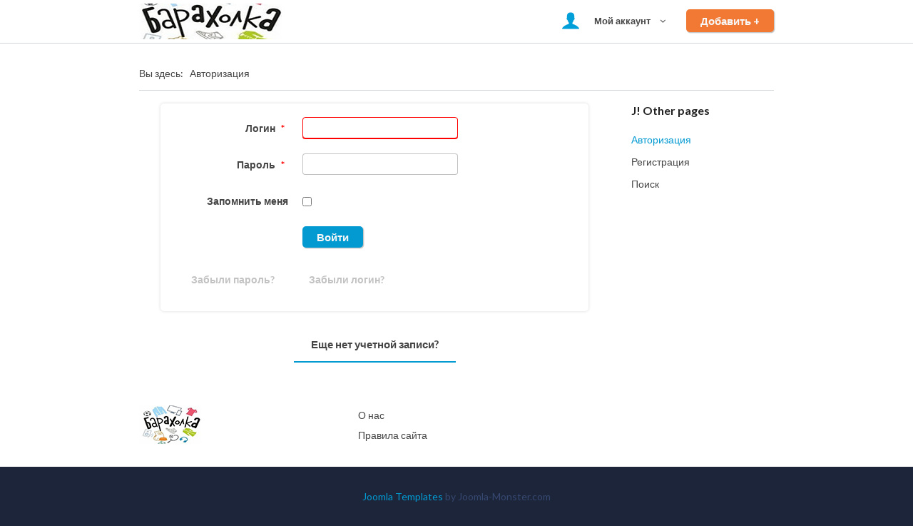

--- FILE ---
content_type: text/html; charset=utf-8
request_url: http://mddns.su/avtorizatsiya?return=aW5kZXgucGhwP29wdGlvbj1jb21fZGpjbGFzc2lmaWVkcyZ2aWV3PWl0ZW0mdGFzaz1hZGRGYXZvdXJpdGUmaWQ9MjYmSXRlbWlkPTE1Mg==
body_size: 5151
content:
<!DOCTYPE html>
<html xmlns="http://www.w3.org/1999/xhtml" xml:lang="ru-ru" lang="ru-ru" dir="ltr">
<head>
		
<meta http-equiv="X-UA-Compatible" content="IE=edge">
<meta name="viewport" content="width=device-width, initial-scale=1.0" />
<meta charset="utf-8" />
	<base href="http://mddns.su/avtorizatsiya" />
	<meta name="robots" content="max-snippet:-1,max-image-preview:large,max-video-preview:-1" />
	<meta name="description" content="Барахолка - Ваши Объявления" />
	<title>Авторизация</title>
	<link href="/plugins/system/ef4_jmframework/includes/assets/template/fontawesome/css/font-awesome.min.css" rel="stylesheet" />
	<link href="/templates/jm-iks/css/bootstrap.9.css" rel="stylesheet" />
	<link href="/templates/jm-iks/css/bootstrap_responsive.9.css" rel="stylesheet" />
	<link href="/templates/jm-iks/css/template.9.css" rel="stylesheet" />
	<link href="/templates/jm-iks/css/template_responsive.9.css" rel="stylesheet" />
	<link href="//fonts.googleapis.com/css?family=Lato:400,700,900,900i" rel="stylesheet" />
	<link href="//fonts.googleapis.com/icon?family=Material+Icons" rel="stylesheet" />
	<link href="/templates/jm-iks/cache/template_params_ab9f6b400b308d36c6820aa88a53be01.css" rel="stylesheet" />
	<link href="https://cdnjs.cloudflare.com/ajax/libs/animate.css/4.1.1/animate.compat.min.css" rel="stylesheet" />
	<link href="/modules/mod_djmegamenu/assets/css/offcanvas.min.css?4.3.6.pro" rel="stylesheet" />
	<link href="/modules/mod_djmegamenu/mobilethemes/dark/djmobilemenu.css?4.3.6.pro" rel="stylesheet" />
	<link href="https://cdnjs.cloudflare.com/ajax/libs/font-awesome/4.7.0/css/font-awesome.min.css" rel="stylesheet" />
	<link href="/modules/mod_djmegamenu/assets/css/theme_override.min.css?4.3.6.pro" rel="stylesheet" />
	<link href="/templates/jm-iks/css/djmegamenu.9.css" rel="stylesheet" />
	<style>
.dj-hideitem { display: none !important; }

		@media (min-width: 1201px) { #dj-megamenu103mobile { display: none; } }
		@media (max-width: 1200px) { #dj-megamenu103, #dj-megamenu103sticky, #dj-megamenu103placeholder { display: none !important; } }
	
	</style>
	<script type="application/json" class="joomla-script-options new">{"csrf.token":"1d85c2b9a38d14f39f95336628380f8d","system.paths":{"root":"","base":""},"system.keepalive":{"interval":840000,"uri":"\/component\/ajax\/?format=json"},"joomla.jtext":{"JLIB_FORM_FIELD_INVALID":"\u041d\u0435\u043a\u043e\u0440\u0440\u0435\u043a\u0442\u043d\u043e \u0437\u0430\u043f\u043e\u043b\u043d\u0435\u043d\u043e \u043f\u043e\u043b\u0435:&#160;"}}</script>
	<script src="/media/jui/js/jquery.min.js"></script>
	<script src="/media/jui/js/jquery-noconflict.js"></script>
	<script src="/media/system/js/core.js?fea3c626522b4a37962c18068034d123"></script>
	<!--[if lt IE 9]><script src="/media/system/js/polyfill.event.js?fea3c626522b4a37962c18068034d123"></script><![endif]-->
	<script src="/media/system/js/keepalive.js?fea3c626522b4a37962c18068034d123"></script>
	<script src="/media/system/js/punycode.js?fea3c626522b4a37962c18068034d123"></script>
	<script src="/media/system/js/validate.js?fea3c626522b4a37962c18068034d123"></script>
	<!--[if lt IE 9]><script src="/media/system/js/html5fallback.js?fea3c626522b4a37962c18068034d123"></script><![endif]-->
	<script src="/media/jui/js/jquery-migrate.min.js?fea3c626522b4a37962c18068034d123"></script>
	<script src="/media/jui/js/bootstrap.min.js?fea3c626522b4a37962c18068034d123"></script>
	<script src="/media/jui/js/jquery.ui.core.min.js?fea3c626522b4a37962c18068034d123"></script>
	<script src="/media/jui/js/jquery.ui.sortable.min.js?fea3c626522b4a37962c18068034d123"></script>
	<script src="/plugins/system/ef4_jmframework/includes/assets/template/js/layout.min.js"></script>
	<script src="/templates/jm-iks/js/stickybar.js"></script>
	<script src="/templates/jm-iks/js/backtotop.js"></script>
	<script src="/templates/jm-iks/js/scripts.js"></script>
	<script src="/modules/mod_djmegamenu/assets/js/jquery.djmegamenu.min.js?4.3.6.pro" defer></script>
	<script src="/modules/mod_djmegamenu/assets/js/jquery.djmobilemenu.min.js?4.3.6.pro" defer></script>
	<script>
jQuery(function($){ initTooltips(); $("body").on("subform-row-add", initTooltips); function initTooltips (event, container) { container = container || document;$(container).find(".hasTooltip").tooltip({"html": true,"container": "body"});} });
	</script>
	<link rel="stylesheet preload" href="https://cdnjs.cloudflare.com/ajax/libs/animate.css/4.1.1/animate.compat.min.css" as="style">
	<link rel="stylesheet preload" href="https://cdnjs.cloudflare.com/ajax/libs/font-awesome/4.7.0/css/font-awesome.min.css" as="style">

	<link href="http://mddns.su/images/logo-iks11.png" rel="Shortcut Icon" />
</head>
<body class=" sticky-bar  top-menu   subpage com_users login">
	<div id="jm-allpage">
					<header id="jm-header" class="">
	<div class="container-fluid">
				<div id="jm-logo-sitedesc" class="pull-left">
						<div id="jm-logo">
				<a href="http://mddns.su/">
										<img src="http://mddns.su/images/logo-iks6666.png" alt="БАРАХОЛКА" />
									</a>
			</div>
								</div>
						<nav id="jm-top-menu-nav" class="pull-right ">
			<div class="jm-module-raw "><div class="dj-megamenu-wrapper" data-tmpl="jm-iks">
		<ul id="dj-megamenu103" class="dj-megamenu dj-megamenu-override dj-megamenu-wcag horizontalMenu  dj-fa-1" data-options='{"wrap":null,"animIn":"fadeInUp","animOut":"zoomOut","animSpeed":"normal","openDelay":"250","closeDelay":"500","event":"mouseenter","eventClose":"mouseleave","parentOpen":0,"fixed":"0","offset":"0","theme":"override","direction":"ltr","wcag":"1","overlay":"0"}' data-trigger="1200" role="menubar" aria-label="DJ-MegaMenu">
		<li class="dj-up itemid111 first parent" role="none"><a class="dj-up_a  "  aria-haspopup="true" aria-expanded="false" href="/moj-akkaunt"  role="menuitem"><span class="dj-drop" ><span class="title"><span class="name">Мой аккаунт</span></span><span class="arrow" aria-hidden="true"></span></span></a><div class="dj-subwrap  single_column subcols1" style=""><div class="dj-subwrap-in" style="width:200px;"><div class="dj-subcol" style="width:200px"><ul class="dj-submenu" role="menu" aria-label="Мой аккаунт"><li class="itemid117 first separator" role="none"><a   tabindex="0"  role="menuitem"><span class="title"><span class="name">Объявления </span></span></a></li><li class="itemid120" role="none"><a href="/moj-akkaunt/dobavit-obyavlenie"  role="menuitem"><span class="title"><span class="name">Добавить объявление</span></span></a></li><li class="itemid119" role="none"><a href="/moj-akkaunt/obyavleniya-polzovatelya"  role="menuitem"><span class="title"><span class="name">Объявления пользователя</span></span></a></li><li class="itemid112" role="none"><a href="/moj-akkaunt/redaktirovat-profil"  role="menuitem"><span class="title"><span class="name">Редактировать профиль</span></span></a></li><li class="itemid122" role="none"><a href="/moj-akkaunt/istoriya-prodazh"  role="menuitem"><span class="title"><span class="name">История продаж</span></span></a></li><li class="itemid121" role="none"><a href="/moj-akkaunt/istoriya-pokupok"  role="menuitem"><span class="title"><span class="name">История покупок</span></span></a></li><li class="itemid123 separator" role="none"><a   tabindex="0"  role="menuitem"><span class="title"><span class="name">Сообщения</span></span></a></li><li class="itemid127" role="none"><a href="/moj-akkaunt/vashi-soobshcheniya"  role="menuitem"><span class="title"><span class="name">Ваши сообщения</span></span></a></li><li class="itemid124 separator" role="none"><a   tabindex="0"  role="menuitem"><span class="title"><span class="name">Баллы / Тарифы</span></span></a></li><li class="itemid128" role="none"><a href="/moj-akkaunt/pakety-ballov"  role="menuitem"><span class="title"><span class="name">Пакеты баллов</span></span></a></li><li class="itemid129" role="none"><a href="/moj-akkaunt/vashi-bally"  role="menuitem"><span class="title"><span class="name">Ваши баллы</span></span></a></li><li class="itemid130" role="none"><a href="/moj-akkaunt/subscription-plans"  role="menuitem"><span class="title"><span class="name">Subscription plans</span></span></a></li><li class="itemid131" role="none"><a href="/moj-akkaunt/your-subscription-plans"  role="menuitem"><span class="title"><span class="name">Your subscription plans</span></span></a></li><li class="itemid132 separator" role="none"><a   tabindex="0"  role="menuitem"><span class="title"><span class="name">Избраное</span></span></a></li><li class="itemid133" role="none"><a href="/moj-akkaunt/izbranye-obyavleniya"  role="menuitem"><span class="title"><span class="name">Избраные объявления</span></span></a></li><li class="itemid134 separator" role="none"><a   tabindex="0"  role="menuitem"><span class="title"><span class="name">Настройки</span></span></a></li><li class="itemid135" role="none"><a href="/moj-akkaunt/redaktirovat-profel"  role="menuitem"><span class="title"><span class="name">Редактировать профиль</span></span></a></li></ul></div></div></div></li><li class="dj-up itemid118" role="none"><a class="dj-up_a  button-ms" href="/dobavit-obyavlenie"  role="menuitem"><span ><span class="title"><span class="name">Добавить +</span></span></span></a></li></ul>
			<div id="dj-megamenu103mobile" class="dj-megamenu-offcanvas dj-megamenu-offcanvas-dark ">
	<button class="dj-mobile-open-btn dj-fa-1" aria-label="Open mobile menu"><span class="dj-mobile-open-icon" aria-hidden="true"></span></button>	<aside id="dj-megamenu103offcanvas" class="dj-offcanvas dj-offcanvas-dark dj-offcanvas-left dj-fa-1 " data-effect="1" aria-hidden="true" aria-label="DJ-MegaMenu">
		<div class="dj-offcanvas-top">
			<button class="dj-offcanvas-close-btn" aria-label="Close mobile menu"><span class="dj-offcanvas-close-icon" aria-hidden="true"></span></button>
		</div>
					<div class="dj-offcanvas-logo">
				<a href="http://mddns.su/">
					<img src="/images/logo-circle-46x46.png" alt="БАРАХОЛКА" />
				</a>
			</div>
						<div class="dj-offcanvas-content">
			<ul class="dj-mobile-nav dj-mobile-dark " role="menubar">
<li class="dj-mobileitem itemid-111 deeper parent" role="none"><a class="dj-up_a  "  aria-haspopup="true" aria-expanded="false" href="/moj-akkaunt"  role="menuitem"><span class="title"><span class="name">Мой аккаунт</span></span></a><ul class="dj-mobile-nav-child"><li class="dj-mobileitem itemid-117 divider" role="none"><a class="dj-up_a  "   tabindex="0"  role="menuitem"><span class="title"><span class="name">Объявления </span></span></a></li><li class="dj-mobileitem itemid-120" role="none"><a class="dj-up_a  " href="/moj-akkaunt/dobavit-obyavlenie"  role="menuitem"><span class="title"><span class="name">Добавить объявление</span></span></a></li><li class="dj-mobileitem itemid-119" role="none"><a class="dj-up_a  " href="/moj-akkaunt/obyavleniya-polzovatelya"  role="menuitem"><span class="title"><span class="name">Объявления пользователя</span></span></a></li><li class="dj-mobileitem itemid-112" role="none"><a class="dj-up_a  " href="/moj-akkaunt/redaktirovat-profil"  role="menuitem"><span class="title"><span class="name">Редактировать профиль</span></span></a></li><li class="dj-mobileitem itemid-122" role="none"><a class="dj-up_a  " href="/moj-akkaunt/istoriya-prodazh"  role="menuitem"><span class="title"><span class="name">История продаж</span></span></a></li><li class="dj-mobileitem itemid-121" role="none"><a class="dj-up_a  " href="/moj-akkaunt/istoriya-pokupok"  role="menuitem"><span class="title"><span class="name">История покупок</span></span></a></li><li class="dj-mobileitem itemid-123 divider" role="none"><a class="dj-up_a  "   tabindex="0"  role="menuitem"><span class="title"><span class="name">Сообщения</span></span></a></li><li class="dj-mobileitem itemid-127" role="none"><a class="dj-up_a  " href="/moj-akkaunt/vashi-soobshcheniya"  role="menuitem"><span class="title"><span class="name">Ваши сообщения</span></span></a></li><li class="dj-mobileitem itemid-124 divider" role="none"><a class="dj-up_a  "   tabindex="0"  role="menuitem"><span class="title"><span class="name">Баллы / Тарифы</span></span></a></li><li class="dj-mobileitem itemid-128" role="none"><a class="dj-up_a  " href="/moj-akkaunt/pakety-ballov"  role="menuitem"><span class="title"><span class="name">Пакеты баллов</span></span></a></li><li class="dj-mobileitem itemid-129" role="none"><a class="dj-up_a  " href="/moj-akkaunt/vashi-bally"  role="menuitem"><span class="title"><span class="name">Ваши баллы</span></span></a></li><li class="dj-mobileitem itemid-130" role="none"><a class="dj-up_a  " href="/moj-akkaunt/subscription-plans"  role="menuitem"><span class="title"><span class="name">Subscription plans</span></span></a></li><li class="dj-mobileitem itemid-131" role="none"><a class="dj-up_a  " href="/moj-akkaunt/your-subscription-plans"  role="menuitem"><span class="title"><span class="name">Your subscription plans</span></span></a></li><li class="dj-mobileitem itemid-132 divider" role="none"><a class="dj-up_a  "   tabindex="0"  role="menuitem"><span class="title"><span class="name">Избраное</span></span></a></li><li class="dj-mobileitem itemid-133" role="none"><a class="dj-up_a  " href="/moj-akkaunt/izbranye-obyavleniya"  role="menuitem"><span class="title"><span class="name">Избраные объявления</span></span></a></li><li class="dj-mobileitem itemid-134 divider" role="none"><a class="dj-up_a  "   tabindex="0"  role="menuitem"><span class="title"><span class="name">Настройки</span></span></a></li><li class="dj-mobileitem itemid-135" role="none"><a class="dj-up_a  " href="/moj-akkaunt/redaktirovat-profel"  role="menuitem"><span class="title"><span class="name">Редактировать профиль</span></span></a></li></ul></li><li class="dj-mobileitem itemid-118" role="none"><a class="dj-up_a  button-ms" href="/dobavit-obyavlenie"  role="menuitem"><span class="title"><span class="name">Добавить +</span></span></a></li></ul>
		</div>
			</aside>
</div>	</div></div>
		</nav>
					</div>
</header>
			<div class="jm-wrapper">
			<div id="jm-blocks"><div id="jm-system-message">
	<div class="container-fluid">
		<div id="system-message-container">
	</div>

	</div>
</div><div id="jm-main" class="">
	<div class="container-fluid">
				<div class="row-fluid">
			<div id="jm-breadcrumbs" class="span12 ">
				<div aria-label="Breadcrumbs" role="navigation">
	<ul itemscope itemtype="https://schema.org/BreadcrumbList" class="breadcrumb">
					<li>
				Вы здесь: &#160;
			</li>
		
						<li itemprop="itemListElement" itemscope itemtype="https://schema.org/ListItem" class="active">
					<span itemprop="name">
						Авторизация					</span>
					<meta itemprop="position" content="1">
				</li>
				</ul>
</div>

			</div>
		</div>
				<div class="row-fluid">
			<div id="jm-content" class="span9" data-xtablet="span12" data-tablet="span12" data-mobile="span12">
												<main id="jm-maincontent">
										<div class="login">
									
	
	<form action="/avtorizatsiya?task=user.login" method="post" class="form-validate form-horizontal well">
		<fieldset>
												<div class="control-group">
						<div class="control-label">
							<label id="username-lbl" for="username" class="required">
	Логин<span class="star">&#160;*</span></label>
						</div>
						<div class="controls">
							<input type="text" name="username" id="username"  value="" class="validate-username required" size="25"       required aria-required="true"   autofocus    />
						</div>
					</div>
																<div class="control-group">
						<div class="control-label">
							<label id="password-lbl" for="password" class="required">
	Пароль<span class="star">&#160;*</span></label>
						</div>
						<div class="controls">
							<input
	type="password"
	name="password"
	id="password"
	value=""
	  class="validate-password required"   size="25" maxlength="99" required aria-required="true" />						</div>
					</div>
																	<div class="control-group">
					<div class="control-label">
						<label for="remember">
							Запомнить меня						</label>
					</div>
					<div class="controls">
						<input id="remember" type="checkbox" name="remember" class="inputbox" value="yes" />
					</div>
				</div>
						<div class="control-group">
				<div class="controls">
					<button type="submit" class="btn btn-primary">
						Войти					</button>
				</div>
			</div>
						<input type="hidden" name="return" value="aW5kZXgucGhwP29wdGlvbj1jb21fZGpjbGFzc2lmaWVkcyZ2aWV3PWl0ZW0mdGFzaz1hZGRGYXZvdXJpdGUmaWQ9MjYmSXRlbWlkPTE1Mg==" />
			<input type="hidden" name="1d85c2b9a38d14f39f95336628380f8d" value="1" />			
			<ul class="nav nav-tabs nav-stacked">
				<li>
					<a href="/avtorizatsiya?view=reset">
						Забыли пароль?					</a>
				</li>
				<li>
					<a href="/avtorizatsiya?view=remind">
						Забыли логин?					</a>
				</li>
			</ul>
		</fieldset>
	</form>
</div>
<div>
	<ul class="nav nav-tabs nav-stacked">
							<li>
				<a href="/avtorizatsiya?view=registration">
					Еще нет учетной записи?				</a>
			</li>
			</ul>
</div>
				</main>
											</div>
												<aside id="jm-right" class="span3" data-xtablet="span12 first-span" data-tablet="span12 first-span" data-mobile="span12 first-span">
				<div class="">
					<div class="jm-module "><div class="jm-module-in"><div class="jm-title-wrap"><h3 class="jm-title "><span>J!</span> Other pages </h3></div><div class="jm-module-content clearfix "><ul class="nav menu mod-list">
<li class="item-148 current active"><a href="/avtorizatsiya" >Авторизация</a></li><li class="item-149"><a href="/registratsiya" >Регистрация</a></li><li class="item-150"><a href="/poisk" >Поиск</a></li></ul>
</div></div></div>				</div>
			</aside>
								</div>
	</div>
</div>
<div id="jm-footer-mod" class="">
	<div class="container-fluid">
		<div class="row-fluid jm-flexiblock jm-footer-mod"><div class="span4"  data-default="span4" data-wide="span4" data-normal="span4" data-xtablet="span4" data-tablet="span50" data-mobile="span50"><div class="jm-module "><div class="jm-module-in"><div class="jm-module-content clearfix notitle">

<div class="custom"  >
	<p><a href="/index.php"><img src="/images/logo-footer.png" alt="" /></a></p></div>
</div></div></div></div><div class="span4"  data-default="span4" data-wide="span4" data-normal="span4" data-xtablet="span4" data-tablet="span50" data-mobile="span50"><div class="jm-module "><div class="jm-module-in"><div class="jm-module-content clearfix notitle"><ul class="nav menu mod-list">
<li class="item-146"><a href="/o-nas" >О нас</a></li><li class="item-147"><a href="/pravila-sajta" >Правила сайта</a></li></ul>
</div></div></div></div><div class="span4"  data-default="span4" data-wide="span4" data-normal="span4" data-xtablet="span4" data-tablet="span100" data-mobile="span100"><div class="jm-module "><div class="jm-module-in"><div class="jm-module-content clearfix notitle">

<div class="custom"  >
	<p> </p>
<!-- Yandex.Metrika counter --><noscript><div><img src="https://mc.yandex.ru/watch/95946899" style="position:absolute; left:-9999px;" alt="" /></div></noscript><!-- /Yandex.Metrika counter --></div>
</div></div></div></div></div>	</div>
</div>
<footer id="jm-footer" class="">
	<div class="container-fluid jm-footer">
							<div id="jm-poweredby">
				<a href=/https://www.joomla-monster.com/ target=/_blank/ rel=/nofollow/>Joomla Templates</a> by Joomla-Monster.com			</div>
			</div>
</footer>
	<p id="jm-back-top"><a id="backtotop" href="#"><span>&nbsp;</span></a></p>

</div>						</div>
			</div>
<script defer src="https://static.cloudflareinsights.com/beacon.min.js/vcd15cbe7772f49c399c6a5babf22c1241717689176015" integrity="sha512-ZpsOmlRQV6y907TI0dKBHq9Md29nnaEIPlkf84rnaERnq6zvWvPUqr2ft8M1aS28oN72PdrCzSjY4U6VaAw1EQ==" data-cf-beacon='{"version":"2024.11.0","token":"b0521cb87c8c4d1fbb3576055743c66b","r":1,"server_timing":{"name":{"cfCacheStatus":true,"cfEdge":true,"cfExtPri":true,"cfL4":true,"cfOrigin":true,"cfSpeedBrain":true},"location_startswith":null}}' crossorigin="anonymous"></script>
</body>
</html>


--- FILE ---
content_type: text/css
request_url: http://mddns.su/templates/jm-iks/css/template.9.css
body_size: 12282
content:
#jm-allpage{position: relative;background: #fff}.full-width:not(#jm-main){padding-top: 0 !important;padding-left: 0 !important;padding-right: 0 !important}.full-width:not(#jm-main) > .container-fluid{padding-left: 30px;padding-right: 30px}.full-width:not(#jm-main) > .container-fluid > .row-fluid{margin-left: 0;margin-right: 0}.full-width:not(#jm-main) > .container-fluid > .row-fluid > [class*="span"]{padding-left: 0;padding-right: 0}#jm-main.full-width{padding-top: 15px !important}#jm-main.full-width #jm-breadcrumbs{padding-top: 15px}.item_view #jm-main > .container-fluid{max-width: 890px;position: relative;z-index: 1}#jm-header{position: relative;z-index: 999;background: #fff;color: #454545;padding: 0 15px}.sticky-bar #jm-header{position: fixed;top: 0;right: 0;left: 0;width: 100%;box-sizing: border-box}.sticky-bar .jm-wrapper{padding-top: 65px}.sticky-bar #jm-header + .jm-wrapper #jm-header-mod{position: relative}.sticky-bar #jm-header + .jm-wrapper #jm-header-mod:before{content: '';position: absolute;top: -115px;left: 0;right: 0;width: 100%;height: 165px;background: #f7f7f7}#jm-logo-sitedesc{padding-right: 30px;padding-top: 25px;padding-bottom: 19px;min-width: 300px;box-sizing: border-box}#jm-logo-sitedesc #jm-logo a{display: block}#jm-logo-sitedesc #jm-logo a img{vertical-align: top}#jm-logo-sitedesc #jm-logo span{display: block}#jm-search{padding: 12.5px 0;overflow: hidden}#jm-top-menu-nav{padding: 17.5px 0}#jm-top-menu-nav .jm-module-raw{float: left}#jm-top-menu-nav .jm-module-raw + .jm-module-raw{margin-left: 15px}#jm-header-mod{background-color: #f7f7f7;color: #454545;position: relative}#jm-header-mod:before{content: '';position: absolute;background-repeat: no-repeat;background-position: center;background-size: cover;width: 100%;height: 100%;top: 0;left: 0;right: 0;bottom: 0;opacity: .7;pointer-events: none}#jm-top1,#jm-top3,#jm-bottom1,#jm-bottom3{background: #fff;color: #454545}#jm-bottom2{background: #2fbdb4;color: #fff}#jm-system-message div.error{margin-bottom: 30px}#jm-main #jm-maincontent{margin-bottom: 30px}#jm-footer-mod{background: #fff;color: #454545;font-size: 14px;line-height: 2}#jm-footer{background: #1c253a;color: #374870;padding: 30px 15px;font-size: 14px}#jm-header-mod{padding: 60px 0 30px}#jm-top1,#jm-top2,#jm-top3,#jm-main,#jm-bottom1,#jm-bottom2,#jm-bottom3,#jm-bottom4,#jm-footer-mod{padding: 30px 15px 0}#jm-top1 + #jm-top3,#jm-top1 + #jm-bottom1,#jm-top1 + #jm-bottom3,#jm-top2 + #jm-main,#jm-top2 + #jm-system-message + #jm-main,#jm-top2 + #jm-bottom4,#jm-top3 + #jm-bottom1,#jm-top3 + #jm-bottom3,#jm-main + #jm-bottom4,#jm-bottom1 + #jm-bottom3{padding-top: 0}#jm-back-top{position: fixed;bottom: 20px;right: 20px;left: auto;z-index: 990}#jm-back-top a{text-decoration: none;display: block}#jm-back-top a:hover{cursor: pointer;text-decoration: none}#jm-back-top span{display: block;height: 50px;width: 50px;background: url("../images/backtotop.png") no-repeat center center rgba(0,0,0,0.2);-webkit-transition: all 1s ease 0s;transition: all 1s ease 0s}#jm-back-top span:hover{background: url("../images/backtotop.png") no-repeat center center rgba(0,0,0,0.3)}.responsive-disabled{min-width: 890px}.responsive-disabled #jm-allpage{min-width: 890px}#jm-font-switcher{text-align: right;margin: 0 0 15px}.texttoggler{font-family: Arial, Helvetica, sans-serif;text-decoration: none !important;margin: 0 1px;display: inline-block}.texttoggler.small{font-size: 0.8em}.texttoggler.normal{font-size: 1.1em}.texttoggler.large{font-size: 1.3em}.smallview #jm-maincontent{font-size: 0.9em;line-height: 1.7}.largeview #jm-maincontent{font-size: 1.1em;line-height: 1.7}.sticky-bar .jm-wrapper{padding-top: 60px}#jm-header-mod{padding: 30px 0}#jm-logo-sitedesc{padding-top: 5px;padding-bottom: 5px}#jm-top-menu-nav{padding: 12px 0}#jm-header{border-bottom: 1px solid #d2d7da}#jm-header-mod{border-bottom: 1px solid #d2d7da}#jm-footer{text-align: center}#jm-top-menu-nav{background: url(../images/male.png) no-repeat 0 17px;padding-left: 30px}#jm-top-menu-nav #login-form{padding: 11px 0 10px;font-size: 13px;line-height: 1;font-weight: 600}#jm-top-menu-nav #login-form .logout-button{display: none}html[dir="rtl"] #jm-top-menu-nav{background: url(../images/male.png) no-repeat right 17px;padding-left: 0;padding-right: 30px}#jm-breadcrumbs .breadcrumb{margin-bottom: 18px;border-bottom: 1px solid #d2d7da;padding-bottom: 12px;font-size: 14px}.span0{float: none !important}.span50{float: left !important;width: 50% !important}.jm-module{margin-bottom: 30px;position: relative}.jm-module .jm-title{font-weight: 700;font-family: 'Lato', sans-serif;font-size: 16px;color: #212121;margin: 0 0 20px}.moduletable{margin-bottom: 30px}.moduletable > h3{font-weight: 700;font-family: 'Lato', sans-serif;font-size: 16px;color: #212121;margin: 0 0 20px}#jm-header-mod .jm-module .jm-title,#jm-header-mod .moduletable > h3{color: #454545}#jm-top1 .jm-module .jm-title,#jm-top3 .jm-module .jm-title,#jm-bottom1 .jm-module .jm-title,#jm-bottom3 .jm-module .jm-title,#jm-top1 .moduletable > h3,#jm-top3 .moduletable > h3,#jm-bottom1 .moduletable > h3,#jm-bottom3 .moduletable > h3{color: #454545}#jm-bottom2 .jm-module .jm-title,#jm-bottom2 .moduletable > h3{color: #fff}#jm-footer-mod .jm-module .jm-title,#jm-footer-mod .moduletable > h3{color: #454545}#jm-allpage .jm-module.color1-ms .jm-title-wrap{padding: 32px;background: #fff;box-shadow: 1px 1px 1px .3px rgba(0,0,0,0.24);border-radius: 5px;box-sizing: border-box;margin: 0 0 20px}#jm-allpage .jm-module.color1-ms .jm-title{color: #212121;margin: 0}#jm-allpage .jm-module.color2-ms{padding: 32px;background: #3b5998;color: #fff;box-shadow: 1px 1px 1px .3px rgba(0,0,0,0.24);border-radius: 5px;box-sizing: border-box}#jm-allpage .jm-module.color2-ms .jm-title{color: #fff}#jm-allpage .jm-module.margin-ms,#jm-allpage .jm-module-raw.margin-ms,#jm-allpage .moduletable.margin-ms,#jm-allpage .jm-module.nomargin-ms,#jm-allpage .jm-module-raw.nomargin-ms,#jm-allpage .moduletable.nomargin-ms,#jm-allpage .jm-module.margin-ms,#jm-allpage .jm-module-raw.margin-ms,#jm-allpage .moduletable.margin-ms{margin: 0}#jm-allpage .jm-module.margin-top-ms,#jm-allpage .jm-module-raw.margin-top-ms,#jm-allpage .moduletable.margin-top-ms{margin-top: 0}#jm-allpage .jm-module.margin-bottom-ms,#jm-allpage .jm-module-raw.margin-bottom-ms,#jm-allpage .moduletable.margin-bottom-ms{margin-bottom: 0}#jm-allpage .jm-module.margin-left-ms,#jm-allpage .jm-module-raw.margin-left-ms,#jm-allpage .moduletable.margin-left-ms{margin-left: 0}#jm-allpage .jm-module.margin-right-ms,#jm-allpage .jm-module-raw.margin-right-ms,#jm-allpage .moduletable.margin-right-ms{margin-right: 0}#jm-allpage .jmm-social .jmm-list{margin: 0 auto;display: table}#jm-allpage .jmm-social li{display: block;margin: 5px;float: left;font-size: 20px;text-align: center}#jm-allpage .jmm-social li .jmm-ico{width: 40px;height: 40px;line-height: 40px;color: #f7f7f7;background: #039ad2;border-radius: 40px;-webkit-transition: all ease-in-out .2s;transition: all ease-in-out .2s}#jm-allpage .jmm-social li .jmm-ico:hover{background: #03aceb}#jm-allpage .jmm-social li .jmm-name{margin: 0 5px}#jm-allpage .search-ms{display: none}#jm-allpage .search-ms .dj_cf_search{max-width: 800px;margin: 0 !important;position: relative;border-radius: 5px;box-shadow: 1px 1px 1px .3px rgba(0,0,0,0.24);overflow: hidden}#jm-allpage .search-ms form{position: relative;width: calc(100% - 44px)}#jm-allpage .search-ms form:before,#jm-allpage .search-ms form:after{display: table;content: "";line-height: 0}#jm-allpage .search-ms form:after{clear: both}#jm-allpage .search-ms form > div{margin: 0}#jm-allpage .search-ms.visible{display: block}#jm-allpage .search-ms .search_word label{display: none}#jm-allpage .search-ms .search_word input[type="text"]{margin: 0;color: #454545;background: #fff;padding-left: 16px;padding-right: 16px;width: 100% !important;height: 44px;line-height: normal;min-height: 44px;border: 0 !important;box-shadow: none !important;max-width: 100%;border-radius: 5px 0 0 5px}#jm-allpage .search-ms form > .search-wrapper{display: none}#jm-allpage .search-ms .search_buttons button.button{position: absolute;top: 0;right: -44px;padding: 0;width: 44px;height: 44px;background-color: #039ad2;-webkit-transition: background-color .2s ease-in;transition: background-color .2s ease-in;border-radius: 0 5px 5px 0;box-shadow: none;font-size: 0}#jm-allpage .search-ms .search_buttons button.button:before{content: 'search';font-family: 'Material Icons';text-rendering: optimizeLegibility;font-feature-settings: "liga" 1;font-style: normal;text-transform: none;line-height: 44px;font-size: 24px;width: 44px;height: 44px;display: inline-block;overflow: hidden;-webkit-font-smoothing: antialiased;-moz-osx-font-smoothing: grayscale}#jm-allpage .search-ms .search_buttons button.button:hover{background-color: #0388b9}#jm-allpage .search-ms .search_buttons a.reset_button{position: absolute;top: 0;right: 10px;line-height: 44px;text-align: center;margin: 0}#jm-allpage .search-ms .search_buttons a.button{position: absolute;right: 0;top: 0;color: #6e6e6e !important;background: none !important;padding: 0;margin: 0;height: 44px;border-radius: 0;box-shadow: none;font-size: 0}#jm-allpage .search-ms .search_buttons a.button:after{display: none}#jm-allpage .search-ms .search_buttons a.button:before{content: 'clear';font-family: 'Material Icons';text-rendering: optimizeLegibility;font-feature-settings: "liga" 1;font-style: normal;text-transform: none;line-height: 44px;font-size: 24px;width: 44px;height: 44px;display: inline-block;overflow: hidden;-webkit-font-smoothing: antialiased;-moz-osx-font-smoothing: grayscale}#jm-allpage .search-ms form > .search_radius,#jm-allpage .search-ms form > .search_regions,#jm-allpage .search-ms form > .search_cats,#jm-allpage .search-ms form > .search_type,#jm-allpage .search-ms form > .search_time,#jm-allpage .search-ms form > .search_price,#jm-allpage .search-ms form > .search_only_auctions,#jm-allpage .search-ms form > .search_only_buynow,#jm-allpage .search-ms form > .search_only_images,#jm-allpage .search-ms form > .search_only_video,#jm-allpage .search-ms form > .search_also_18{display: none}.header-category-ms{display: table;margin: 7px auto 8px}#jm-allpage .search-ms.locationcategory-ms form,#jm-allpage .search-ms.category-ms form,#jm-allpage .search-ms.location-ms form{width: calc(100% - 44px)}#jm-allpage .search-ms.locationcategory-ms input[type="text"],#jm-allpage .search-ms.category-ms input[type="text"],#jm-allpage .search-ms.location-ms input[type="text"]{padding-left: 16px;padding-right: 16px}#jm-allpage .search-ms.locationcategory-ms .search_word,#jm-allpage .search-ms.category-ms .search_word,#jm-allpage .search-ms.location-ms .search_word{float: left;width: 50%}#jm-allpage .search-ms.locationcategory-ms .search_buttons a.reset_button,#jm-allpage .search-ms.category-ms .search_buttons a.reset_button,#jm-allpage .search-ms.location-ms .search_buttons a.reset_button{position: absolute;top: 0;right: -94px;width: 50px;line-height: 44px;text-align: center;margin: 0}#jm-allpage .search-ms.locationcategory-ms .search_buttons a.button,#jm-allpage .search-ms.category-ms .search_buttons a.button,#jm-allpage .search-ms.location-ms .search_buttons a.button{position: absolute;left: 50%;width: 44px;margin-left: -44px}#jm-allpage .search-ms.locationcategory-ms form > .search_radius,#jm-allpage .search-ms.category-ms form > .search_radius,#jm-allpage .search-ms.location-ms form > .search_radius,#jm-allpage .search-ms.locationcategory-ms form > .search_regions,#jm-allpage .search-ms.category-ms form > .search_regions,#jm-allpage .search-ms.location-ms form > .search_regions,#jm-allpage .search-ms.locationcategory-ms form > .search_cats,#jm-allpage .search-ms.category-ms form > .search_cats,#jm-allpage .search-ms.location-ms form > .search_cats{display: block}#jm-allpage .search-ms.locationcategory-ms .search_regions,#jm-allpage .search-ms.category-ms .search_regions,#jm-allpage .search-ms.location-ms .search_regions,#jm-allpage .search-ms.locationcategory-ms .search_type,#jm-allpage .search-ms.category-ms .search_type,#jm-allpage .search-ms.location-ms .search_type,#jm-allpage .search-ms.locationcategory-ms .search_time,#jm-allpage .search-ms.category-ms .search_time,#jm-allpage .search-ms.location-ms .search_time,#jm-allpage .search-ms.locationcategory-ms .search_price,#jm-allpage .search-ms.category-ms .search_price,#jm-allpage .search-ms.location-ms .search_price,#jm-allpage .search-ms.locationcategory-ms .search_only_auctions,#jm-allpage .search-ms.category-ms .search_only_auctions,#jm-allpage .search-ms.location-ms .search_only_auctions,#jm-allpage .search-ms.locationcategory-ms .search_only_buynow,#jm-allpage .search-ms.category-ms .search_only_buynow,#jm-allpage .search-ms.location-ms .search_only_buynow,#jm-allpage .search-ms.locationcategory-ms .search_only_images,#jm-allpage .search-ms.category-ms .search_only_images,#jm-allpage .search-ms.location-ms .search_only_images,#jm-allpage .search-ms.locationcategory-ms .search_only_video,#jm-allpage .search-ms.category-ms .search_only_video,#jm-allpage .search-ms.location-ms .search_only_video,#jm-allpage .search-ms.locationcategory-ms .search_also_18,#jm-allpage .search-ms.category-ms .search_also_18,#jm-allpage .search-ms.location-ms .search_also_18{display: none}#jm-allpage .search-ms.locationcategory-ms .search-wrapper .search_regions,#jm-allpage .search-ms.category-ms .search-wrapper .search_regions,#jm-allpage .search-ms.location-ms .search-wrapper .search_regions,#jm-allpage .search-ms.locationcategory-ms .search-wrapper .search_type,#jm-allpage .search-ms.category-ms .search-wrapper .search_type,#jm-allpage .search-ms.location-ms .search-wrapper .search_type,#jm-allpage .search-ms.locationcategory-ms .search-wrapper .search_time,#jm-allpage .search-ms.category-ms .search-wrapper .search_time,#jm-allpage .search-ms.location-ms .search-wrapper .search_time,#jm-allpage .search-ms.locationcategory-ms .search-wrapper .search_price,#jm-allpage .search-ms.category-ms .search-wrapper .search_price,#jm-allpage .search-ms.location-ms .search-wrapper .search_price,#jm-allpage .search-ms.locationcategory-ms .search-wrapper .search_only_auctions,#jm-allpage .search-ms.category-ms .search-wrapper .search_only_auctions,#jm-allpage .search-ms.location-ms .search-wrapper .search_only_auctions,#jm-allpage .search-ms.locationcategory-ms .search-wrapper .search_only_buynow,#jm-allpage .search-ms.category-ms .search-wrapper .search_only_buynow,#jm-allpage .search-ms.location-ms .search-wrapper .search_only_buynow,#jm-allpage .search-ms.locationcategory-ms .search-wrapper .search_only_images,#jm-allpage .search-ms.category-ms .search-wrapper .search_only_images,#jm-allpage .search-ms.location-ms .search-wrapper .search_only_images,#jm-allpage .search-ms.locationcategory-ms .search-wrapper .search_only_video,#jm-allpage .search-ms.category-ms .search-wrapper .search_only_video,#jm-allpage .search-ms.location-ms .search-wrapper .search_only_video,#jm-allpage .search-ms.locationcategory-ms .search-wrapper .search_also_18,#jm-allpage .search-ms.category-ms .search-wrapper .search_also_18,#jm-allpage .search-ms.location-ms .search-wrapper .search_also_18{display: block}#jm-allpage .search-ms.locationcategory-ms .search_radius{float: left;position: relative;width: 30%;box-sizing: border-box;margin: 0}#jm-allpage .search-ms.locationcategory-ms .search_radius label{display: none}#jm-allpage .search-ms.locationcategory-ms .search_radius > input{float: left;margin: 0;width: 50% !important;color: #454545;background: #fff;height: 44px;line-height: normal;min-height: 44px;border: 0 !important;border-left: 1px solid rgba(0,0,0,0.24) !important;border-radius: 0;box-shadow: none}#jm-allpage .search-ms.locationcategory-ms .search_radius .search_radius_range{float: left;width: 50%;margin: 0;position: relative}#jm-allpage .search-ms.locationcategory-ms .search_radius .search_radius_range label{display: none}#jm-allpage .search-ms.locationcategory-ms .search_radius .search_radius_range > select{margin: 0;width: 100% !important;padding-right: 16px;padding-left: 16px;height: 44px;line-height: normal;min-height: 44px;background: #fff;border: 0 !important;border-left: 1px solid rgba(0,0,0,0.24) !important;border-radius: 0;appearance: none;-moz-appearance: none;-webkit-appearance: none;box-shadow: none}#jm-allpage .search-ms.locationcategory-ms .search_radius .search_radius_range > select::-ms-expand{display: none}#jm-allpage .search-ms.locationcategory-ms .search_radius .search_radius_range:before{content: "";position: absolute;right: 16px;top: 22px;height: 0;width: 0;border-top: 5px solid #6e6e6e;border-left: 5px solid transparent;border-right: 5px solid transparent}#jm-allpage .search-ms.locationcategory-ms .search_radius input[type="text"] ~ .se_geoloc_icon{float: left;position: static;top: auto;color: #6e6e6e;margin-left: -50px;width: 50px;height: 44px}#jm-allpage .search-ms.locationcategory-ms .search_radius input[type="text"] ~ .se_geoloc_icon:before{line-height: 44px}#jm-allpage .search-ms.locationcategory-ms .search_radius input[type="text"] ~ .se_geoloc_address{display: none}#jm-allpage .search-ms.locationcategory-ms [class*="geoloc"] input[type="text"]{padding-right: 35px}#jm-allpage .search-ms.locationcategory-ms .search_cats{width: 20%;float: left;position: relative;box-sizing: border-box;margin: 0}#jm-allpage .search-ms.locationcategory-ms .search_cats label{display: none}#jm-allpage .search-ms.locationcategory-ms .search_cats > select{margin: 0;width: 100% !important;padding-right: 16px;padding-left: 16px;height: 44px;line-height: normal;min-height: 44px;background: #fff;border: 0;border-left: 1px solid rgba(0,0,0,0.24);border-radius: 0;appearance: none;-moz-appearance: none;-webkit-appearance: none;box-shadow: none}#jm-allpage .search-ms.locationcategory-ms .search_cats > select + div{display: none}#jm-allpage .search-ms.locationcategory-ms .search_cats > select::-ms-expand{display: none}#jm-allpage .search-ms.locationcategory-ms .search_cats:before{content: "";position: absolute;right: 16px;top: 22px;height: 0;width: 0;border-top: 5px solid #6e6e6e;border-left: 5px solid transparent;border-right: 5px solid transparent}#jm-allpage .search-ms.locationcategory-ms .search_regions,#jm-allpage .search-ms.locationcategory-ms .search_type,#jm-allpage .search-ms.locationcategory-ms .search_time,#jm-allpage .search-ms.locationcategory-ms .search_price,#jm-allpage .search-ms.locationcategory-ms .search_only_auctions,#jm-allpage .search-ms.locationcategory-ms .search_only_buynow,#jm-allpage .search-ms.locationcategory-ms .search_only_images,#jm-allpage .search-ms.locationcategory-ms .search_only_video{display: none}#jm-allpage .search-ms.locationcategory-ms .search-wrapper .search_regions,#jm-allpage .search-ms.locationcategory-ms .search-wrapper .search_type,#jm-allpage .search-ms.locationcategory-ms .search-wrapper .search_time,#jm-allpage .search-ms.locationcategory-ms .search-wrapper .search_price,#jm-allpage .search-ms.locationcategory-ms .search-wrapper .search_only_auctions,#jm-allpage .search-ms.locationcategory-ms .search-wrapper .search_only_buynow,#jm-allpage .search-ms.locationcategory-ms .search-wrapper .search_only_images,#jm-allpage .search-ms.locationcategory-ms .search-wrapper .search_only_video{display: block}#jm-allpage .search-ms.category-ms .search_word{width: 50%}#jm-allpage .search-ms.category-ms .search_cats{width: 50%;float: left;position: relative;box-sizing: border-box;margin: 0}#jm-allpage .search-ms.category-ms .search_cats label{display: none}#jm-allpage .search-ms.category-ms .search_cats > select{margin: 0;width: 100% !important;padding-right: 16px;padding-left: 16px;height: 44px;line-height: normal;min-height: 44px;background: #fff;border: 0;border-left: 1px solid rgba(0,0,0,0.24);border-radius: 0;appearance: none;-moz-appearance: none;-webkit-appearance: none;box-shadow: none}#jm-allpage .search-ms.category-ms .search_cats > select + div{display: none}#jm-allpage .search-ms.category-ms .search_cats > select::-ms-expand{display: none}#jm-allpage .search-ms.category-ms .search_cats:before{content: "";position: absolute;right: 16px;top: 22px;height: 0;width: 0;border-top: 5px solid #6e6e6e;border-left: 5px solid transparent;border-right: 5px solid transparent}#jm-allpage .search-ms.category-ms .search_buttons a.button{left: 50%}#jm-allpage .search-ms.location-ms .search_word{width: 33.33%}#jm-allpage .search-ms.location-ms .search_radius{float: left;position: relative;width: 66.67%;box-sizing: border-box;margin: 0}#jm-allpage .search-ms.location-ms .search_radius label{display: none}#jm-allpage .search-ms.location-ms .search_radius > input{float: left;margin: 0;width: 50% !important;color: #454545;background: #fff;height: 44px;line-height: normal;min-height: 44px;border: 0 !important;border-left: 1px solid rgba(0,0,0,0.24) !important;border-radius: 0;box-shadow: none}#jm-allpage .search-ms.location-ms .search_radius .search_radius_range{float: left;width: 50%;margin: 0;position: relative}#jm-allpage .search-ms.location-ms .search_radius .search_radius_range label{display: none}#jm-allpage .search-ms.location-ms .search_radius .search_radius_range > select{margin: 0;width: 100% !important;padding-right: 16px;padding-left: 16px;height: 44px;line-height: normal;min-height: 44px;background: #fff;border: 0 !important;border-left: 1px solid rgba(0,0,0,0.24) !important;border-radius: 0;appearance: none;-moz-appearance: none;-webkit-appearance: none;box-shadow: none}#jm-allpage .search-ms.location-ms .search_radius .search_radius_range > select::-ms-expand{display: none}#jm-allpage .search-ms.location-ms .search_radius .search_radius_range:before{content: "";position: absolute;right: 16px;top: 22px;height: 0;width: 0;border-top: 5px solid #6e6e6e;border-left: 5px solid transparent;border-right: 5px solid transparent}#jm-allpage .search-ms.location-ms .search_radius input[type="text"] ~ .se_geoloc_icon{float: left;position: static;top: auto;color: #6e6e6e;margin-left: -50px;width: 50px;height: 44px}#jm-allpage .search-ms.location-ms .search_radius input[type="text"] ~ .se_geoloc_icon:before{line-height: 44px}#jm-allpage .search-ms.location-ms .search_radius input[type="text"] ~ .se_geoloc_address{display: none}#jm-allpage .search-ms.location-ms [class*="geoloc"] input[type="text"]{padding-right: 35px}#jm-allpage .search-ms.location-ms .search_buttons a.button{left: 33.33%}@media screen and (min-width: 0\0){#jm-allpage .search-ms.locationcategory-ms .search_radius_range:before,#jm-allpage .search-ms.locationcategory-ms .search_cats:before{display: none}#jm-allpage .search-ms.category-ms .search_cats:before{display: none}}#jm-allpage .search-ms.is-advanced .dj_cf_search{background: rgba(255,255,255,0.9);margin: 0 auto !important}#jm-allpage .search-ms.is-advanced .dj_cf_search label,#jm-allpage .search-ms.is-advanced .dj_cf_search span.label,#jm-allpage .search-ms.is-advanced .dj_cf_search label.radio_label{color: #454545;font-weight: bold !important}#jm-allpage .search-ms.is-advanced .dj_cf_search .search_only_buynow .label,#jm-allpage .search-ms.is-advanced .dj_cf_search .search_only_video .label,#jm-allpage .search-ms.is-advanced .dj_cf_search .search_only_images .label,#jm-allpage .search-ms.is-advanced .dj_cf_search .search_also_18 .label,#jm-allpage .search-ms.is-advanced .dj_cf_search .search_only_auctions .label{color: #454545 !important;font-weight: normal !important}#jm-allpage .search-ms.is-advanced .search-wrapper{padding: 15px;box-sizing: border-box;width: calc(100% + 44px)}#jm-allpage .search-ms.is-advanced .dj_cf_search .search_price .label1,#jm-allpage .search-ms.is-advanced .dj_cf_search .search_price .label2{font-size: 13px;color: #454545}#jm-allpage .search-ms.is-advanced .dj_cf_search .search_price input[type="text"]{width: 72px}#jm-allpage .search-ms.category-ms.is-advanced .search_cats input[type='text'],#jm-allpage .search-ms.category-ms.is-advanced .search_cats select{border-bottom: 1px solid rgba(0,0,0,0.24) !important}#jm-allpage .search-ms.locationcategory-ms.is-advanced .search_radius input[type='text'],#jm-allpage .search-ms.locationcategory-ms.is-advanced .search_cats input[type='text'],#jm-allpage .search-ms.locationcategory-ms.is-advanced .search_radius select,#jm-allpage .search-ms.locationcategory-ms.is-advanced .search_cats select{border-bottom: 1px solid rgba(0,0,0,0.24) !important}#jm-allpage .advanced-ms{text-align: center}#jm-allpage .advanced-ms a{line-height: 30px;text-decoration: none}#jm-allpage .advanced-ms a .toggle{position: relative;font-size: 1.5em;margin: 0 5px}#jm-allpage .advanced-ms a .toggle:after{content: "\f103";display: inline-block;vertical-align: middle;font: normal normal normal 14px/1 FontAwesome;font-size: inherit;text-rendering: auto;-webkit-font-smoothing: antialiased;-moz-osx-font-smoothing: grayscale}#jm-allpage .advanced-ms a.active .toggle:after{content: "\f102"}#jm-allpage #jm-header-mod .advanced-ms a{color: #454545;opacity: .5}#jm-allpage #jm-header-mod .advanced-ms a:hover{color: #000}#jm-allpage #jm-header-mod .search-ms + .advanced-ms{margin-top: -30px}#jm-allpage #jm-search .search-ms .dj_cf_search{float: left;width: 100%}#jm-top1 .dj_cf_search label,#jm-top3 .dj_cf_search label,#jm-bottom1 .dj_cf_search label,#jm-bottom3 .dj_cf_search label,#jm-top1 .dj_cf_search span.label,#jm-top3 .dj_cf_search span.label,#jm-bottom1 .dj_cf_search span.label,#jm-bottom3 .dj_cf_search span.label{color: #454545}#jm-top1 .dj_cf_search label.radio_label,#jm-top3 .dj_cf_search label.radio_label,#jm-bottom1 .dj_cf_search label.radio_label,#jm-bottom3 .dj_cf_search label.radio_label{color: #454545}#jm-bottom2 .dj_cf_search label,#jm-bottom2 .dj_cf_search span.label{color: #fff}#jm-bottom2 .dj_cf_search label.radio_label{color: #fff}#jm-footer-mod .dj_cf_search label,#jm-footer-mod .dj_cf_search span.label{color: #454545}#jm-footer-mod .dj_cf_search label.radio_label{color: #454545}#jm-allpage .jm-module.color2-ms .dj_cf_search label,#jm-allpage .jm-module.color2-ms .dj_cf_search span.label{color: #fff}#jm-allpage .jm-module.color2-ms .dj_cf_search label.radio_label{color: #fff}#jm-allpage .djrv_rating_full,#jm-allpage .djrv_reviews_list{margin: 0 0 30px;font-size: 15px}#jm-allpage .djrv_rating_full > h3,#jm-allpage .djrv_reviews_list > h3{font-family: 'Lato', sans-serif;font-size: 16px;color: #212121;font-weight: 400;margin-bottom: 30px}#jm-allpage .djrv_rating_full{padding: 30px 0;border-top: 1px solid #d2d7da;border-bottom: 1px solid #d2d7da}#jm-allpage .djrv_listing{margin: 0}#jm-allpage .djrv_rating.small{font-size: 15px;color: #8c8c8c}#jm-allpage .djrv_rating{color: #151515;line-height: 1.7 !important}#jm-allpage .djrv_rating:not(.row-fluid){margin: 0}#jm-allpage .djrv_rating.row-fluid{margin-top: 6px}#jm-allpage .djrv_rating .djrv_avg{vertical-align: middle;padding: 0 !important;color: #8c8c8c}#jm-allpage .djrv_rating .djrv_stars{margin-left: -2px;display: inline-block;vertical-align: middle;min-width: 0}#jm-allpage .djrv_rating .djrv_star{width: 16px;height: 16px;background: url('../images/stars.png') repeat-x 0 0}#jm-allpage .djrv_rating .djrv_star.active{background: url('../images/stars.png') repeat-x 0 -16px}#jm-allpage .djrv_single_review{padding-bottom: 30px;margin-bottom: 30px;border-bottom: 1px solid #d2d7da;margin-left: 0;margin-right: 0}#jm-allpage .djrv_single_review > div{padding-left: 0;padding-right: 0}#jm-allpage .djrv_single_review > div > h4{font-family: 'Lato', sans-serif;font-size: 14px;color: #212121;font-weight: 400;margin-bottom: 5px}#jm-allpage .djrv_single_review > div .djrv_post_info{font-size: 13px;margin-bottom: 5px}#jm-allpage .djrv_single_review > div .djrv_post_info em{font-style: normal}#jm-allpage .djrv_single_review > div .djrv_post_info > div{margin: 0}#jm-allpage .djrv_single_review > div .djrv_message_quote{margin: 10px 0 0}#jm-allpage .djrv_single_review > div .djrv_review_toolbar .btn-toolbar{margin: 10px 0 0}#jm-allpage .djrv_add_button,#jm-allpage .djrv_addreview_btn{margin-top: -22px;text-align: center;font-size: 15px;font-weight: 600;color: #039ad2;background: none;text-transform: uppercase;display: inline-block;padding: 8px 16px;line-height: 20px;text-decoration: none;box-sizing: border-box;box-shadow: none;max-width: 100%;position: relative;overflow: hidden;border-radius: 5px}#jm-allpage .djrv_add_button:hover,#jm-allpage .djrv_addreview_btn:hover,#jm-allpage .djrv_add_button:focus,#jm-allpage .djrv_addreview_btn:focus{background: rgba(0,0,0,0.05);text-decoration: none}#jm-allpage .djrv_add_button:after,#jm-allpage .djrv_addreview_btn:after{content: '';display: block;position: absolute;left: 50%;top: 50%;width: 200px;height: 200px;margin-left: -100px;margin-top: -100px;background: #000;border-radius: 100%;opacity: .1;-webkit-transform: scale(0);transform: scale(0)}#jm-allpage .djrv_add_button:not(:active):after,#jm-allpage .djrv_addreview_btn:not(:active):after{animation: ripple 1s ease-out}#jm-allpage .djrv_add_button:after,#jm-allpage .djrv_addreview_btn:after{visibility: hidden}#jm-allpage .djrv_add_button:focus:after,#jm-allpage .djrv_addreview_btn:focus:after{visibility: visible}#jm-allpage .djrv_review_form .djrv_close_form_button.close{background: none !important;padding: 0;color: #000 !important;font-size: 20px;line-height: 20px;margin: 0 !important;box-shadow: none}#jm-allpage .djrv_review_form form{margin: 0}#jm-allpage .djrv_review_form .djrv_rating_fields fieldset{margin: 0;padding: 0}#jm-allpage .djrv_review_form .djrv_rating_fields .control-label{padding-top: 0}#jm-allpage .djrv_review_form .djrv_rating_fields .control-label .djrv_field_name{line-height: 24px;margin: 0}#jm-allpage .djrv_review_form button.button.btn-success{color: #f7f7f7;background: #039ad2}#jm-allpage .djrv_review_form button.button.btn-success:hover,#jm-allpage .djrv_review_form button.button.btn-success:focus{color: #f7f7f7;background: #03aceb}#jm-allpage .mod_djreviews .djrv_review_title{font-family: 'Lato', sans-serif;font-size: 14px;color: #212121;font-weight: 400;margin-bottom: 5px}#jm-allpage .mod_djreviews .djrv_review_title strong{font-weight: 400}#jm-allpage .mod_djreviews .djrv_review_title a{color: #212121;text-decoration: none}#jm-allpage .mod_djreviews .djrv_review_title a:hover,#jm-allpage .mod_djreviews .djrv_review_title a:focus{color: #039ad2}#jm-allpage .mod_djreviews .djrv_review_message{margin-top: 10px}#jm-allpage .mod_djreviews .djrv_object_title{margin-top: 10px}#jm-allpage .mod_djreviews .djrv_object_title strong{font-weight: 400}#jm-allpage .mod_djreviews .djrv_single_review.row-fluid{margin-left: 0;margin-right: 0;margin-bottom: 10px}#jm-allpage .mod_djreviews .djrv_single_review.row-fluid .djrv_object_title{margin: 0}#jm-allpage .mod_djreviews .djrv_single_review.row-fluid .span12{padding: 0}#dj-classifieds .dj-items-blog .djcf_items_blog .djreviews{margin-top: -4px}#dj-classifieds .dj-items-table-smart .djreviews{margin-top: -3px}#dj-classifieds .dj-item .djrv_rating_full > h3,#dj-classifieds .djcf_after_profile .djrv_rating_full > h3,#dj-classifieds .dj-item .djrv_reviews_list > h3,#dj-classifieds .djcf_after_profile .djrv_reviews_list > h3{color: #212121;font-weight: 600}#dj-classifieds .dj-item .djrv_rating_full,#dj-classifieds .djcf_after_profile .djrv_rating_full{border-top: 1px solid #d2d7da;border-bottom: 1px solid #d2d7da}#dj-classifieds .dj-item .djrv_rating.small,#dj-classifieds .djcf_after_profile .djrv_rating.small{color: #bcbcbc}#dj-classifieds .dj-item .djrv_rating,#dj-classifieds .djcf_after_profile .djrv_rating{color: #454545}#dj-classifieds .dj-item .djrv_rating .djrv_avg,#dj-classifieds .djcf_after_profile .djrv_rating .djrv_avg{color: #bcbcbc}#dj-classifieds .dj-item .djrv_single_review,#dj-classifieds .djcf_after_profile .djrv_single_review{border-bottom: 1px solid #d2d7da}#dj-classifieds .dj-item .djrv_single_review > div > h4,#dj-classifieds .djcf_after_profile .djrv_single_review > div > h4{color: #212121}#dj-classifieds .dj-item .general_det_in .djreviews .djrv_avg,#dj-classifieds .djcf_after_profile .general_det_in .djreviews .djrv_avg{display: block}#jm-top1 .mod_djreviews .djrv_review_title,#jm-top3 .mod_djreviews .djrv_review_title,#jm-bottom1 .mod_djreviews .djrv_review_title,#jm-bottom3 .mod_djreviews .djrv_review_title{color: #454545}#jm-top1 .mod_djreviews .djrv_review_title a,#jm-top3 .mod_djreviews .djrv_review_title a,#jm-bottom1 .mod_djreviews .djrv_review_title a,#jm-bottom3 .mod_djreviews .djrv_review_title a{color: #454545}#jm-top1 .mod_djreviews .djrv_review_title a:hover,#jm-top3 .mod_djreviews .djrv_review_title a:hover,#jm-bottom1 .mod_djreviews .djrv_review_title a:hover,#jm-bottom3 .mod_djreviews .djrv_review_title a:hover,#jm-top1 .mod_djreviews .djrv_review_title a:focus,#jm-top3 .mod_djreviews .djrv_review_title a:focus,#jm-bottom1 .mod_djreviews .djrv_review_title a:focus,#jm-bottom3 .mod_djreviews .djrv_review_title a:focus{color: #039ad2}#jm-top1 .mod_djreviews .djrv_rating.small,#jm-top3 .mod_djreviews .djrv_rating.small,#jm-bottom1 .mod_djreviews .djrv_rating.small,#jm-bottom3 .mod_djreviews .djrv_rating.small{color: #ababab}#jm-top1 .mod_djreviews .djrv_rating,#jm-top3 .mod_djreviews .djrv_rating,#jm-bottom1 .mod_djreviews .djrv_rating,#jm-bottom3 .mod_djreviews .djrv_rating{color: #ababab}#jm-top1 .mod_djreviews .djrv_single_review > div > h4,#jm-top3 .mod_djreviews .djrv_single_review > div > h4,#jm-bottom1 .mod_djreviews .djrv_single_review > div > h4,#jm-bottom3 .mod_djreviews .djrv_single_review > div > h4{color: #454545}#jm-top1 .mod_djreviews .djrv_single_review > div .djrv_post_info,#jm-top3 .mod_djreviews .djrv_single_review > div .djrv_post_info,#jm-bottom1 .mod_djreviews .djrv_single_review > div .djrv_post_info,#jm-bottom3 .mod_djreviews .djrv_single_review > div .djrv_post_info{color: #787878}#jm-bottom2 .mod_djreviews .djrv_review_title{color: #fff}#jm-bottom2 .mod_djreviews .djrv_review_title a{color: #fff}#jm-bottom2 .mod_djreviews .djrv_review_title a:hover,#jm-bottom2 .mod_djreviews .djrv_review_title a:focus{color: #039ad2}#jm-bottom2 .mod_djreviews .djrv_rating.small{color: #fff}#jm-bottom2 .mod_djreviews .djrv_rating{color: #fff}#jm-bottom2 .mod_djreviews .djrv_single_review > div > h4{color: #fff}#jm-bottom2 .mod_djreviews .djrv_single_review > div .djrv_post_info{color: #fff}#jm-footer-mod .mod_djreviews .djrv_review_title{color: #454545}#jm-footer-mod .mod_djreviews .djrv_review_title a{color: #454545}#jm-footer-mod .mod_djreviews .djrv_review_title a:hover,#jm-footer-mod .mod_djreviews .djrv_review_title a:focus{color: #039ad2}#jm-footer-mod .mod_djreviews .djrv_rating.small{color: #ababab}#jm-footer-mod .mod_djreviews .djrv_rating{color: #ababab}#jm-footer-mod .mod_djreviews .djrv_single_review > div > h4{color: #454545}#jm-footer-mod .mod_djreviews .djrv_single_review > div .djrv_post_info{color: #787878}#jm-allpage .jm-module.color2-ms .mod_djreviews .djrv_review_title{color: #fff}#jm-allpage .jm-module.color2-ms .mod_djreviews .djrv_review_title a{color: #fff}#jm-allpage .jm-module.color2-ms .mod_djreviews .djrv_review_title a:hover,#jm-allpage .jm-module.color2-ms .mod_djreviews .djrv_review_title a:focus{color: #039ad2}#jm-allpage .jm-module.color2-ms .mod_djreviews .djrv_rating.small{color: #fff}#jm-allpage .jm-module.color2-ms .mod_djreviews .djrv_rating{color: #fff}#jm-allpage .jm-module.color2-ms .mod_djreviews .djrv_single_review > div > h4{color: #fff}#jm-allpage .jm-module.color2-ms .mod_djreviews .djrv_single_review > div .djrv_post_info{color: #fff}.showonscroll-ms{display: none !important}.scrolled .showonscroll-ms{display: block !important}.jm-module iframe{max-width: 100%;box-sizing: border-box}#jm-allpage .jmm-simple-tabs{overflow: hidden}#jm-allpage .jmm-simple-tabs .jmm-simple-tabs-in{position: relative;background: #fff;border: 1px solid #d2d7da}#jm-allpage .jmm-simple-tabs .jmm-simple-tabs-in:before,#jm-allpage .jmm-simple-tabs .jmm-simple-tabs-in:after{display: table;content: "";line-height: 0}#jm-allpage .jmm-simple-tabs .jmm-simple-tabs-in:after{clear: both}#jm-allpage .jmm-simple-tabs .tabs-left > .nav-tabs,#jm-allpage .jmm-simple-tabs .tabs-right > .nav-tabs{margin: 0;padding: 21px 0;border: 0}#jm-allpage .jmm-simple-tabs .tabs-left > .nav-tabs > li,#jm-allpage .jmm-simple-tabs .tabs-right > .nav-tabs > li{float: none;display: block;margin: 0}#jm-allpage .jmm-simple-tabs .tabs-left > .nav-tabs > li > a,#jm-allpage .jmm-simple-tabs .tabs-right > .nav-tabs > li > a{border: 0;padding: 5px 30px;margin: 0;font-weight: 400;line-height: 1.7}#jm-allpage .jmm-simple-tabs .tabs-left > .nav-tabs > li > a:focus,#jm-allpage .jmm-simple-tabs .tabs-right > .nav-tabs > li > a:focus,#jm-allpage .jmm-simple-tabs .tabs-left > .nav-tabs > li > a:hover,#jm-allpage .jmm-simple-tabs .tabs-right > .nav-tabs > li > a:hover{background: none;color: #039ad2}#jm-allpage .jmm-simple-tabs .tabs-left > .nav-tabs > li > a:after,#jm-allpage .jmm-simple-tabs .tabs-right > .nav-tabs > li > a:after{display: none}#jm-allpage .jmm-simple-tabs .tabs-left > .nav-tabs > li.active > a,#jm-allpage .jmm-simple-tabs .tabs-right > .nav-tabs > li.active > a{position: relative;color: #039ad2}#jm-allpage .jmm-simple-tabs .tabs-left .tab-content,#jm-allpage .jmm-simple-tabs .tabs-right .tab-content{border: 0;padding: 30px;overflow: hidden !important}#jm-allpage .jmm-simple-tabs .tabs-left .tab-content h4,#jm-allpage .jmm-simple-tabs .tabs-right .tab-content h4{font-size: 15px}#jm-allpage .jmm-simple-tabs .tabs-left > .nav-tabs > li.active > a:before{content: '';position: absolute;top: 0;left: -1px;height: 100%;width: 2px;background: #039ad2}#jm-allpage .jmm-simple-tabs .tabs-left .tab-content:before{content: '';position: absolute;top: 0;height: 1000px;width: 1px;background: #d2d7da;margin-left: -30px}#jm-allpage .jmm-simple-tabs .tabs-right > .nav-tabs{text-align: right}#jm-allpage .jmm-simple-tabs .tabs-right > .nav-tabs > li.active > a:after{content: '';position: absolute;top: 0;right: -1px;height: 100%;width: 2px;background: #039ad2}#jm-allpage .jmm-simple-tabs .tabs-right > .nav-tabs:before{content: '';position: absolute;top: 0;height: 100%;width: 1px;background: #d2d7da;margin-left: -30px}@media (max-width: 767px){#jm-allpage .jmm-simple-tabs .tabs-left > .nav-tabs,#jm-allpage .jmm-simple-tabs .tabs-right > .nav-tabs{float: none}#jm-allpage .jmm-simple-tabs .tab-content{border-top: 1px solid #d2d7da !important}#jm-allpage .jmm-simple-tabs .tab-content:before{display: none}}.akeeba-sociallogin-buttons{max-width: 600px;margin-left: auto !important;margin-right: auto !important}.akeeba-sociallogin-link-button-google,.akeeba-sociallogin-unlink-button-google,.akeeba-sociallogin-button-google{padding: 5px 20px !important}#login-form .userdata{display: none}#login-form + .akeeba-sociallogin-buttons{margin: 0 0 15px}#login-form + .akeeba-sociallogin-buttons > .btn{margin-bottom: 15px}.jm-module.inline-list .nav.menu .jm-title-wrap{display: inline-block}.jm-module.inline-list .nav.menu .jm-title-wrap .jm-title{margin: 0}.jm-module.inline-list .nav.menu .jm-module-content{display: inline-block}.jm-module.inline-list .nav.menu li{display: inline-block;margin: 0 5px 0 0}.jm-module.inline-list .nav.menu li a{display: inline-block}.jm-module.inline-list .nav.menu li:after{content: ",";display: inline-block}.jm-module.inline-list .nav.menu li:last-child:after{display: none}.jm-module.marginbottom20{margin-bottom: 20px}.jm-module.borderbottom{border-bottom: 1px solid #d2d7da;padding-bottom: 30px}html[dir="rtl"] .jm-module.inline-list .nav.menu li{margin: 0 0 0 5px}.djmsg-messages-messages .form-search .djmsg-search-btn{padding: 5px 20px}.nav.menu{margin: -4px 0}.nav.menu li a,.nav.menu li span.separator{color: #454545;font-size: 14px;padding: 4px 0;display: block;text-decoration: none}.nav.menu li a img,.nav.menu li span.separator img{max-height: 23.8px}.nav.menu li span.separator{cursor: default}.nav.menu li > a:hover,.nav.menu li > span.separator:hover,.nav.menu li.active > a,.nav.menu li.active > span.separator{color: #039ad2}.nav.menu li a span.image-title{margin: 0 0 0 8px;display: inline-block;vertical-align: top}.nav.menu ul{padding: 0 0 0 16px;margin: 0;list-style: none}.nav.menu.horizontal-ms,.horizontal-ms .nav.menu{margin-top: 0;margin-bottom: 0}.nav.menu.horizontal-ms > li,.horizontal-ms .nav.menu > li{display: inline-block;vertical-align: top;margin-right: 30px}.nav.menu.horizontal-ms > li:last-child,.horizontal-ms .nav.menu > li:last-child{margin: 0}.nav.menu.horizontal-ms li > a,.horizontal-ms .nav.menu li > a,.nav.menu.horizontal-ms li > span.separator,.horizontal-ms .nav.menu li > span.separator{padding: 0}.nav.menu.horizontal-ms ul,.horizontal-ms .nav.menu ul,.nav.menu.horizontal-ms .nav-header,.horizontal-ms .nav.menu .nav-header{display: none}.nav.menu.col2,.col2 .nav.menu,.nav.menu.col3,.col3 .nav.menu,.nav.menu.col4,.col4 .nav.menu,.nav.menu.col5,.col5 .nav.menu{margin-left: -15px;margin-right: -15px}.nav.menu.col2:before,.col2 .nav.menu:before,.nav.menu.col3:before,.col3 .nav.menu:before,.nav.menu.col4:before,.col4 .nav.menu:before,.nav.menu.col5:before,.col5 .nav.menu:before,.nav.menu.col2:after,.col2 .nav.menu:after,.nav.menu.col3:after,.col3 .nav.menu:after,.nav.menu.col4:after,.col4 .nav.menu:after,.nav.menu.col5:after,.col5 .nav.menu:after{display: table;content: "";line-height: 0}.nav.menu.col2:after,.col2 .nav.menu:after,.nav.menu.col3:after,.col3 .nav.menu:after,.nav.menu.col4:after,.col4 .nav.menu:after,.nav.menu.col5:after,.col5 .nav.menu:after{clear: both}.nav.menu.col2 li,.col2 .nav.menu li,.nav.menu.col3 li,.col3 .nav.menu li,.nav.menu.col4 li,.col4 .nav.menu li,.nav.menu.col5 li,.col5 .nav.menu li{float: left;padding: 0 15px;box-sizing: border-box}.nav.menu.col2 li ul li,.col2 .nav.menu li ul li,.nav.menu.col3 li ul li,.col3 .nav.menu li ul li,.nav.menu.col4 li ul li,.col4 .nav.menu li ul li,.nav.menu.col5 li ul li,.col5 .nav.menu li ul li{width: 100%;padding: 0}.nav.menu.col2 li,.col2 .nav.menu li{width: 50%}.nav.menu.col2 li:nth-child(2n+1),.col2 .nav.menu li:nth-child(2n+1){clear: both}.nav.menu.col3 li,.col3 .nav.menu li{width: 33.33%}.nav.menu.col3 li:nth-child(3n+1),.col3 .nav.menu li:nth-child(3n+1){clear: both}.nav.menu.col4 li,.col4 .nav.menu li{width: 25%}.nav.menu.col4 li:nth-child(4n+1),.col4 .nav.menu li:nth-child(4n+1){clear: both}.nav.menu.col5 li,.col5 .nav.menu li{width: 20%}.nav.menu.col5 li:nth-child(5n+1),.col5 .nav.menu li:nth-child(5n+1){clear: both}#jm-top1 .nav.menu li a,#jm-top3 .nav.menu li a,#jm-bottom1 .nav.menu li a,#jm-bottom3 .nav.menu li a,#jm-top1 .nav.menu li span.separator,#jm-top3 .nav.menu li span.separator,#jm-bottom1 .nav.menu li span.separator,#jm-bottom3 .nav.menu li span.separator{color: #454545}#jm-top1 .nav.menu .nav-header,#jm-top3 .nav.menu .nav-header,#jm-bottom1 .nav.menu .nav-header,#jm-bottom3 .nav.menu .nav-header{color: #454545}#jm-top1 .nav.menu li > a:hover,#jm-top3 .nav.menu li > a:hover,#jm-bottom1 .nav.menu li > a:hover,#jm-bottom3 .nav.menu li > a:hover,#jm-top1 .nav.menu li > span.separator:hover,#jm-top3 .nav.menu li > span.separator:hover,#jm-bottom1 .nav.menu li > span.separator:hover,#jm-bottom3 .nav.menu li > span.separator:hover,#jm-top1 .nav.menu li.active > a,#jm-top3 .nav.menu li.active > a,#jm-bottom1 .nav.menu li.active > a,#jm-bottom3 .nav.menu li.active > a,#jm-top1 .nav.menu li.active > span.separator,#jm-top3 .nav.menu li.active > span.separator,#jm-bottom1 .nav.menu li.active > span.separator,#jm-bottom3 .nav.menu li.active > span.separator{color: #039ad2}#jm-bottom2 .nav.menu li a,#jm-bottom2 .nav.menu li span.separator{color: #fff}#jm-bottom2 .nav.menu .nav-header{color: #fff}#jm-bottom2 .nav.menu li > a:hover,#jm-bottom2 .nav.menu li > span.separator:hover,#jm-bottom2 .nav.menu li.active > a,#jm-bottom2 .nav.menu li.active > span.separator{color: #f27933}#jm-footer-mod .nav.menu{margin-top: 0;margin-bottom: 0}#jm-footer-mod .nav.menu li a,#jm-footer-mod .nav.menu li span.separator{padding: 0;color: #454545}#jm-footer-mod .nav.menu .nav-header{color: #454545}#jm-footer-mod .nav.menu li > a:hover,#jm-footer-mod .nav.menu li > span.separator:hover,#jm-footer-mod .nav.menu li.active > a,#jm-footer-mod .nav.menu li.active > span.separator{color: #039ad2}#jm-offcanvas-content .nav.menu li a,#jm-offcanvas-content .nav.menu li span.separator{color: #757575}#jm-offcanvas-content .nav.menu .nav-header{color: #757575}#jm-offcanvas-content .nav.menu li > a:hover,#jm-offcanvas-content .nav.menu li > span.separator:hover,#jm-offcanvas-content .nav.menu li.active > a,#jm-offcanvas-content .nav.menu li.active > span.separator{color: #039ad2}.dj-megamenu .nav.menu{margin: 0 -16px}.dj-megamenu .nav.menu li a,.dj-megamenu .nav.menu li span.separator{color: #444;font-size: 13px;font-weight: 600;padding: 12px 16px;line-height: 20px;position: relative;overflow: hidden}.dj-megamenu .nav.menu li a img,.dj-megamenu .nav.menu li span.separator img{max-height: 20px}.dj-megamenu .nav.menu li a:hover,.dj-megamenu .nav.menu li span.separator:hover{color: #039ad2}.dj-megamenu .nav.menu .nav-header{color: #444}.dj-megamenu .nav.menu > li{margin-bottom: 1px}.dj-megamenu .nav.menu > li:last-child{margin-bottom: 0}.dj-megamenu .nav.menu > li > a:after,.dj-megamenu .nav.menu > li > span.separator:after{content: '';display: block;position: absolute;left: 50%;top: 50%;width: 400px;height: 400px;margin-left: -200px;margin-top: -200px;background: #000;-webkit-transition: .5s ease;transition: .5s ease;border-radius: 100%;opacity: .1;-webkit-transform: scale(0);transform: scale(0)}.dj-megamenu .nav.menu > li > a:not(:active):after,.dj-megamenu .nav.menu > li > span.separator:not(:active):after{animation: ripple 1s ease-out}.dj-megamenu .nav.menu > li > a:after,.dj-megamenu .nav.menu > li > span.separator:after{visibility: hidden}.dj-megamenu .nav.menu > li > a:focus:after,.dj-megamenu .nav.menu > li > span.separator:focus:after{visibility: visible}.dj-megamenu .nav.menu > li > a:hover,.dj-megamenu .nav.menu > li > span.separator:hover,.dj-megamenu .nav.menu > li.active > a,.dj-megamenu .nav.menu > li.active > span.separator{color: inherit;background: rgba(0,0,0,0.05)}#jm-allpage .jm-module.color2-ms .nav.menu li a,#jm-allpage .jm-module.color2-ms .nav.menu li span.separator{color: #cfcfcf}#jm-allpage .jm-module.color2-ms .nav.menu .nav-header{color: #cfcfcf}#jm-allpage .jm-module.color2-ms .nav.menu li > a:hover,#jm-allpage .jm-module.color2-ms .nav.menu li > span.separator:hover,#jm-allpage .jm-module.color2-ms .nav.menu li.active > a,#jm-allpage .jm-module.color2-ms .nav.menu li.active > span.separator{color: #039ad2}.media-list > li{background: none;padding: 0}.media{background: #fff;-webkit-box-shadow: 0 0 4px 0 rgba(0,0,0,0.15);-moz-box-shadow: 0 0 4px 0 rgba(0,0,0,0.15);-ms-box-shadow: 0 0 4px 0 rgba(0,0,0,0.15);-o-box-shadow: 0 0 4px 0 rgba(0,0,0,0.15);box-shadow: 0 0 4px 0 rgba(0,0,0,0.15)}.media-body{padding: 30px}.media > .pull-left{margin-right: 0}.media > .pull-right{margin-left: 0}@media screen and (max-width: 767px){.media > .pull-left,.media > .pull-right{float: none;text-align: center}.media-object{margin-left: auto;margin-right: auto}}.btn [class^="icon-"],.btn [class*=" icon-"]{top: 0;height: 20px;line-height: 20px;vertical-align: top;padding: 0 2px}.thumbnails > li{background: none;padding: 0}h1.componentheading,.tag-category > h1,.page-header > h1,.content-category > h1,.categories-list > h1,.blog-featured > h1,.contact-category > h1,.contact > h1,.newsfeed-category > h1,h1.page-title,.finder > h1,.weblink-category > h1,.edit > h1{color: #212121;font-family: 'Lato', sans-serif;font-size: 20px;font-weight: 600;margin: 0 0 30px}.item-page .page-header > h2{font-size: 20px;font-family: 'Lato', sans-serif;font-weight: 600;color: #212121;display: block;margin: 0 0 30px}.item-page .page-header > h2 a{color: #212121;text-decoration: none}.item-page .page-header > h2 a:hover{color: #039ad2;-webkit-transition: all .2s ease-in;transition: all .2s ease-in}.blog > h2,h2.item-title,.page-header > h2,.content-category > h2,.cat-children > h3,.contact-category > h2,.weblink-category > h2,.newsfeed > h2,.newsfeed-category > h2,.weblink-category > h2,.contact > h3{font-family: 'Lato', sans-serif;font-size: 15px;font-weight: 600;color: #212121;display: block;margin: 0 0 20px}.blog > h2 a,h2.item-title a,.page-header > h2 a,.content-category > h2 a,.cat-children > h3 a,.contact-category > h2 a,.weblink-category > h2 a,.newsfeed > h2 a,.newsfeed-category > h2 a,.weblink-category > h2 a,.contact > h3 a{color: #212121;text-decoration: none}.blog > h2 a:hover,h2.item-title a:hover,.page-header > h2 a:hover,.content-category > h2 a:hover,.cat-children > h3 a:hover,.contact-category > h2 a:hover,.weblink-category > h2 a:hover,.newsfeed > h2 a:hover,.newsfeed-category > h2 a:hover,.weblink-category > h2 a:hover,.contact > h3 a:hover{color: #039ad2;-webkit-transition: all .2s ease-in;transition: all .2s ease-in}.blog .page-header > h2,.blog-featured h2.item-title{margin-bottom: 10px}h3.page-header{font-size: 1em;line-height: 1.7;display: inline-block;width: 100%;padding-bottom: 10px;margin-bottom: 10px}h3.page-header > .btn-mini{padding: 3px 6px}h3.page-header > .btn-mini [class^="icon-"],h3.page-header > .btn-mini [class*=" icon-"]{margin-top: 0}h3.page-header > .badge{margin: 0 5px;vertical-align: middle}.element-invisible{display: none !important}.item_view .item-page{background: #fff;color: #757575;box-shadow: 1px 1px 1px .3px rgba(0,0,0,0.24);border-radius: 5px;box-sizing: border-box}.item_view .item-page .item-image{margin: 0}.item_view .item-page .item-image img{width: 100%;border-radius: 5px 5px 0 0}.item_view .item-page .jm-desc-wrapper{padding: 32px}.page-header + .icons .btn.dropdown-toggle{padding-left: 10px;padding-right: 10px;padding-top: 5px;padding-bottom: 5px}dl.article-info{font-size: .9em;color: #383838;margin: 0 0 15px;text-transform: none}dl.article-info:before,dl.article-info:after{display: table;content: "";line-height: 0}dl.article-info:after{clear: both}dl.article-info dd{float: left;margin: 0 10px 0 0;position: relative}dl.article-info dd [class*='icon']{line-height: 1}dl.article-info ~ dl.article-info{margin: 0}.icons:before,.icons:after{display: table;content: "";line-height: 0}.icons:after{clear: both}.article-info-term{display: none}.content_rating{margin-bottom: 10px}.content_vote label{margin-right: 5px}.category-list table .list-hits{text-align: right}.categories-list .collapse{padding: 0 0 0 30px}.categories-list div > .category-desc{margin-bottom: 30px}.blog .category-desc,.blog-featured .category-desc{margin-bottom: 30px}.blog .items-leading div[class*="leading-"],.blog-featured .items-leading div[class*="leading-"],.blog .items-row,.blog-featured .items-row{margin-bottom: 30px}.blog .items-leading div[class*="leading-"],.blog-featured .items-leading div[class*="leading-"],.blog .items-row .item,.blog-featured .items-row .item{background: #fff;color: #757575;box-shadow: 1px 1px 1px .3px rgba(0,0,0,0.24);border-radius: 5px;box-sizing: border-box}.blog .items-leading div[class*="leading-"] .article-info,.blog-featured .items-leading div[class*="leading-"] .article-info,.blog .items-row .item .article-info,.blog-featured .items-row .item .article-info{color: #686868}.blog .items-leading div[class*="leading-"] ul.tags li a.label-info,.blog-featured .items-leading div[class*="leading-"] ul.tags li a.label-info,.blog .items-row .item ul.tags li a.label-info,.blog-featured .items-row .item ul.tags li a.label-info{color: #757575}.blog .items-more,.blog-featured .items-more{margin-bottom: 30px}.blog .jm-desc-wrapper,.blog-featured .jm-desc-wrapper{padding: 16px}.content-links{margin: 0 0 30px}.item-image{margin-bottom: 30px;max-width: 100%}.blog .item-image,.blog-featured .item-image{margin-bottom: 0}.blog .item-image img,.blog-featured .item-image img{width: 100%;border-radius: 5px 5px 0 0}figure.pull-left,figure.pull-right,figure.pull-center{max-width: 100%;margin: 0 0 30px}.pull-none.item-image{text-align: center}.pull-left.item-image,figure.pull-left{margin-right: 30px}.pull-right.item-image,figure.pull-right{margin-left: 30px}.pull-center{text-align: center}div.img_caption{margin: 0 auto;max-width: 100%}figcaption,p.img_caption{text-align: center;background: #d2d7da;padding: 5px;margin: 0;max-width: 100%}.readmore{text-align: center;font-size: 15px;font-weight: 600;color: #039ad2;background: none;text-transform: uppercase;display: inline-block;padding: 8px 16px;line-height: 20px;text-decoration: none;box-sizing: border-box;box-shadow: none;max-width: 100%;position: relative;overflow: hidden;border-radius: 5px}.readmore:hover,.readmore:focus{background: rgba(0,0,0,0.05);text-decoration: none}.readmore:after{content: '';display: block;position: absolute;left: 50%;top: 50%;width: 200px;height: 200px;margin-left: -100px;margin-top: -100px;background: #000;border-radius: 100%;opacity: .1;-webkit-transform: scale(0);transform: scale(0)}.readmore:not(:active):after{animation: ripple 1s ease-out}.readmore:after{visibility: hidden}.readmore:focus:after{visibility: visible}@keyframes ripple{0%{-webkit-transform: scale(0);transform: scale(0)}20%{-webkit-transform: scale(1);transform: scale(1)}100%{opacity: 0;-webkit-transform: scale(1);transform: scale(1)}}p.readmore,p.readmore:hover{display: block;text-align: right;padding: 0;background: none;border: none}#jm-allpage .blog p.readmore,#jm-allpage .blog-featured p.readmore{margin: 30px 0 0}#jm-allpage .blog p.readmore .btn,#jm-allpage .blog-featured p.readmore .btn{text-align: center;font-size: 15px;font-weight: 600;color: #039ad2;background: none;text-transform: uppercase;display: inline-block;padding: 8px 16px;line-height: 20px;text-decoration: none;box-sizing: border-box;box-shadow: none;max-width: 100%;position: relative;overflow: hidden;border-radius: 5px}#jm-allpage .blog p.readmore .btn:hover,#jm-allpage .blog-featured p.readmore .btn:hover,#jm-allpage .blog p.readmore .btn:focus,#jm-allpage .blog-featured p.readmore .btn:focus{background: rgba(0,0,0,0.05);text-decoration: none}#jm-allpage .blog p.readmore .btn:after,#jm-allpage .blog-featured p.readmore .btn:after{content: '';display: block;position: absolute;left: 50%;top: 50%;width: 200px;height: 200px;margin-left: -100px;margin-top: -100px;background: #000;border-radius: 100%;opacity: .1;-webkit-transform: scale(0);transform: scale(0)}#jm-allpage .blog p.readmore .btn:not(:active):after,#jm-allpage .blog-featured p.readmore .btn:not(:active):after{animation: ripple 1s ease-out}#jm-allpage .blog p.readmore .btn:after,#jm-allpage .blog-featured p.readmore .btn:after{visibility: hidden}#jm-allpage .blog p.readmore .btn:focus:after,#jm-allpage .blog-featured p.readmore .btn:focus:after{visibility: visible}.mod-articles-category-readmore a{text-align: center;font-size: 15px;font-weight: 600;color: #039ad2;background: none;text-transform: uppercase;display: inline-block;padding: 8px 16px;line-height: 20px;text-decoration: none;box-sizing: border-box;box-shadow: none;max-width: 100%;position: relative;overflow: hidden;border-radius: 5px}.mod-articles-category-readmore a:hover,.mod-articles-category-readmore a:focus{background: rgba(0,0,0,0.05);text-decoration: none}.mod-articles-category-readmore a:after{content: '';display: block;position: absolute;left: 50%;top: 50%;width: 200px;height: 200px;margin-left: -100px;margin-top: -100px;background: #000;border-radius: 100%;opacity: .1;-webkit-transform: scale(0);transform: scale(0)}.mod-articles-category-readmore a:not(:active):after{animation: ripple 1s ease-out}.mod-articles-category-readmore a:after{visibility: hidden}.mod-articles-category-readmore a:focus:after{visibility: visible}p.readmore a.btn .icon-chevron-right{display: none}.archive form .filters{margin-bottom: 30px}.archive form #archive-items > div{margin-bottom: 30px}.categories-list ul li h4{font-size: 1em;line-height: 1.7;font-weight: bold}.categories-list ul li small.category-desc{font-size: 1em;line-height: 1.7}ul.list-striped li{background: none;padding: 10px}.weblink-count{display: inline-block;width: 100%}.weblink-count dt,.weblink-count dd{float: left}.newsfeed > ol > li > h3{font-size: 1em}strong.red,span.star{color: #ff0000}.form-horizontal .control-label strong.red,.form-horizontal .control-label span.star{padding: 0 5px}.login .form-horizontal .control-group:last-of-type{margin-bottom: 0}.profile ul.btn-toolbar li{background: none;padding: 0}.profile .btn-toolbar + fieldset{clear: both}.contact .contact-form input[type="text"],.contact .contact-form input[type="email"],.contact .contact-form textarea{width: 100%;max-width: 400px}.contact .contact-form .well{background: none;box-shadow: none;padding: 0}.contact .contact-form .well label,.contact .contact-form .well legend{color: #212121}.contact dl.contact-address{margin: 30px 0}.contact .thumbnail{border: none;box-shadow: none;float: none}.contact .thumbnail img{margin-left: 0}.contact .dl-horizontal dt,.contact .dl-horizontal dd{line-height: 1.7}.contact h3 ~ h3{margin-top: 30px}.search #searchForm{display: inline-block;width: 100%}.search #searchForm .form-limit{float: left}.search #searchForm .counter{float: right}.search .phrases-box,.search fieldset.only{padding: 0 0 20px}.search .phrases-box label,.search fieldset.only label{display: inline-block;margin-right: 10px}.search fieldset.phrases{padding-bottom: 20px}.search span.icon-search{float: right;padding-left: 10px;padding-right: 0}fieldset.phrases{padding-bottom: 20px}.tag-category .category > li > h3{font-size: 1em;margin: 0}.tag-category .form-inline label{vertical-align: middle;margin-right: 10px}.tag-category > h2{margin-bottom: 30px}.tag-category form > ul > li > h3{margin-bottom: 30px}.tag-category form > ul > li{padding: 0;background: none !important}.tag-category .tag-body{margin: 30px 0;display: block}.tag-category .thumbnails > li,.tag-category .category > li{background: none;padding: 0}.tag-category .thumbnails > li h3{font-size: 1em}.tip-wrap .tip{max-width: 300px;padding: 3px 8px;color: #fff;text-align: center;text-decoration: none;background-color: #000;border-radius: 5px;font-weight: normal;z-index: 9999;opacity: 1}.tip-wrap .tip-top{position: absolute;width: 0;height: 0;border-color: transparent;border-style: solid;top: -5px;left: 50%;margin-left: -5px;border-width: 0 5px 5px;border-bottom-color: #000;opacity: .8}.tip-wrap .tip-title{font-weight: bold}label.hasTooltip,label.hasPopover{display: inline-block !important}.jmodedit{line-height: 1 !important;padding: 0 !important;background: none !important;border: none !important;color: #039ad2 !important;box-shadow: none}.article-index{margin-left: 30px}.article-index + .pagenavcounter{margin-bottom: 10px}.article-index .nav{min-width: 150px}#jm-maincontent form #page-site{padding: 0 30px}.jm-alert{display: block}#templates-form .form-horizontal .control-label{float: none;width: auto;text-align: inherit}#templates-form .form-horizontal .controls{margin-left: 0;margin-right: 0}#jm-allpage .minicolors-theme-bootstrap .minicolors-input{line-height: 1.5;height: auto;width: auto}#jform_captcha .recaptcha_theme_white #recaptcha_response_field,#jform_captcha .recaptcha_theme_blackglass #recaptcha_response_field,#jform_captcha .recaptcha_theme_red #recaptcha_response_field{height: auto;line-height: 1;padding: 1px !important}#jform_captcha .recaptcha_theme_clean #recaptcha_response_field{border-color: rgba(0,0,0,0.24) !important}#jform_captcha .recaptchatable a,#jform_captcha .recaptchatable a:hover{color: #039ad2}#jform_captcha .recaptcha_theme_blackglass.recaptchatable a,#jform_captcha .recaptcha_theme_blackglass.recaptchatable a:hover{color: #fff}.mostread li,.latestnews li,.archive-module li,.relateditems li{padding: 10px 0;border-top: 1px solid #d2d7da}.mostread li a,.latestnews li a,.archive-module li a,.relateditems li a{font-size: 16px;color: #212121;font-weight: 600;line-height: 1.2}.mostread li a:hover,.latestnews li a:hover,.archive-module li a:hover,.relateditems li a:hover,.mostread li a:focus,.latestnews li a:focus,.archive-module li a:focus,.relateditems li a:focus{color: #039ad2;text-decoration: none}.mostread li:first-child,.latestnews li:first-child,.archive-module li:first-child,.relateditems li:first-child{padding-top: 0;border-top: none}.mostread li:last-child,.latestnews li:last-child,.archive-module li:last-child,.relateditems li:last-child{padding-bottom: 0}#jm-allpage .jm-module.color2-ms .mostread li a,#jm-allpage .jm-module.color2-ms .latestnews li a,#jm-allpage .jm-module.color2-ms .archive-module li a,#jm-allpage .jm-module.color2-ms .relateditems li a{color: #fff}#jm-allpage .jm-module.color2-ms .mostread li a:hover,#jm-allpage .jm-module.color2-ms .latestnews li a:hover,#jm-allpage .jm-module.color2-ms .archive-module li a:hover,#jm-allpage .jm-module.color2-ms .relateditems li a:hover{color: #039ad2}.newsflash .newsflash-title{font-size: 1em;margin: 10px 0 5px;clear: both}.newsflash .newsflash-title:first-child{margin: 0 0 5px}.newsflash-horiz li + li{margin: 15px 0 0}.categories-module li h1,.categories-module li h2,.categories-module li h3,.categories-module li h4,.categories-module li h5,.categories-module li h6{font-size: 1em;line-height: 1.7;font-weight: normal;margin: 0}.category-module li h1,.category-module li h2,.category-module li h3,.category-module li h4,.category-module li h5,.category-module li h6{font-size: 1em;line-height: 1.7;font-weight: normal;margin: 0}.category-module li span{display: block}#jm-allpage .jm-category-module.color2-ms .description .mod-articles-category-title{color: #fff}#jm-allpage .jm-category-module.color2-ms .description .mod-articles-category-title:hover{color: #039ad2}#login-form{margin: 0}#login-form ul li .icon-arrow-right{display: none}#login-form .control-group.checkbox input[type="checkbox"]{margin-right: 10px;margin-top: 6px}#mod-finder-searchform{margin: 0}#mod-finder-searchform a{display: block;margin-top: 5px}#mod-finder-searchform .icon-search{margin-left: 10px;float: right}.form-search label.finder{padding: 0 10px 0 0}.feed h2 ~ ul.newsfeed{margin-top: 10px}.weblinks li{margin-top: 5px}.weblinks li:first-child{margin: 0}.weblinks li p{margin: 0}.search input#mod-search-searchword{width: auto}.mod-languages ul{list-style: none}.mod-languages ul li{background: none;padding: 0;margin: 0;list-style: none}#jm-allpage .tagspopular ul li,#jm-allpage .tagssimilar ul li{display: inline-block;margin: 0 6px 10px 0;padding: 0}#jm-allpage .tagspopular ul li:before,#jm-allpage .tagssimilar ul li:before{display: none}#jm-allpage .tagspopular ul li a,#jm-allpage .tagssimilar ul li a{display: inline-block;color: #454545;padding: 6px 20px !important;background: rgba(0,0,0,0.11);font-size: 13px;line-height: 20px;text-decoration: none;border-radius: 16px}#jm-allpage .tagspopular ul li a:after,#jm-allpage .tagssimilar ul li a:after{display: none}#jm-allpage .tagspopular ul li a:hover,#jm-allpage .tagssimilar ul li a:hover,#jm-allpage .tagspopular ul li a:focus,#jm-allpage .tagssimilar ul li a:focus{background: rgba(0,0,0,0.21)}ul.tags{margin: 15px 0 5px}ul.tags li{padding: 0;margin: 0 6px 10px 0}ul.tags li a.label-info{color: #454545;padding: 6px 20px;background: rgba(0,0,0,0.11);font-size: 13px;line-height: 20px;text-decoration: none;text-shadow: none;border-radius: 16px}ul.tags li a.label-info:after{display: none}ul.tags li a.label-info:hover,ul.tags li a.label-info:focus{background: rgba(0,0,0,0.21)}.chzn-container li{background: none}.chzn-container-multi .chzn-choices li.search-field input[type="text"]{height: 25px !important}#jm-allpage .chzn-container-single .chzn-single,#jm-allpage .chzn-container-multi .chzn-choices{line-height: 30px;height: 30px;font-size: 13px;padding: 0 8px;vertical-align: middle;border: 1px solid rgba(0,0,0,0.24);color: #454545;background: #fff;border-radius: 5px;box-sizing: border-box;box-shadow: none}#jm-allpage .chzn-container-single .chzn-single div{left: auto;right: 8px;width: 15px}#jm-allpage .chzn-container .chzn-drop{border: 1px solid rgba(0,0,0,0.24);background: #fff;border-radius: 0;box-shadow: none}#jm-allpage .chzn-container-multi .chzn-choices .search-field input.default{font-family: inherit;color: #454545;padding: 0;margin: 0;height: 30px}#jm-allpage .chzn-container-single .chzn-single div b{margin-top: 9px}#jm-allpage .chzn-container-multi .chzn-choices .search-choice{line-height: 24px;border: 1px solid rgba(0,0,0,0.24);background: #fff}#jm-allpage .chzn-container-multi .chzn-choices .search-choice span{font-size: 14px}#jm-allpage .chzn-container-multi .chzn-choices .search-choice .search-choice-close{top: 10px}#jm-allpage .chzn-choices li,#jm-allpage .chzn-results li{background-image: none !important}#jm-allpage .chzn-container .chzn-results{padding-top: 4px}#jm-allpage .chzn-container .chzn-results li.highlighted{background: #039ad2}.jm-error-page{text-align: center}.jm-error-page > h1{color: #212121;font-size: 64px;line-height: 1;text-transform: uppercase}.jm-error-page > h2{color: #212121;font-size: 24px;line-height: 1;text-transform: uppercase;margin: 0 0 60px}.jm-error-page > p{margin: 0 0 60px}.jm-error-page input.inputbox{max-width: 260px}.jm-error-page .moduletable{margin: 0 0 60px}.login .well{max-width: 600px;margin-left: auto;margin-right: auto;box-sizing: border-box;-webkit-box-shadow: 0 0 4px 0 rgba(0,0,0,0.15);-moz-box-shadow: 0 0 4px 0 rgba(0,0,0,0.15);-ms-box-shadow: 0 0 4px 0 rgba(0,0,0,0.15);-o-box-shadow: 0 0 4px 0 rgba(0,0,0,0.15);box-shadow: 0 0 4px 0 rgba(0,0,0,0.15)}.login .well .nav-tabs{margin-top: 20px}.login .well .nav-tabs li a{color: rgba(0,0,0,0.24);font-size: 14px}.login .well .nav-tabs li a:hover,.login .well .nav-tabs li a:focus{color: #039ad2}.login .well .nav-tabs li a:after{display: none}.login + div .nav-tabs{width: 100%;max-width: 600px;text-align: center;margin-left: auto;margin-right: auto}.login + div .nav-tabs li a:after{content: '';position: absolute;width: 0;height: 2px;bottom: 0;left: 0;background-color: #039ad2;visibility: visible;width: 100%;-webkit-transition: all .3s ease-in-out 0s;transition: all .3s ease-in-out 0s}select:not([name*="themecustomiser"]){background-position: right 15px center}html[dir="rtl"] select:not([name*="themecustomiser"]){background-position: left 15px center}h1 strong,h2 strong,h3 strong{font-weight: 900}h3.jm-typo-title{padding-bottom: 10px;margin: 30px 0}h3.jm-typo-title ~ pre,h3.jm-typo-title ~ div pre{margin-bottom: 30px;font-size: 13px}.jm-code{padding: 10px;background: #e7e6e6;white-space: pre-wrap;word-wrap: break-word}.jm-block{margin: 10px 0;padding: 0 0 0 60px;position: relative;min-height: 40px}.jm-block span{background: #999;display: block;position: absolute;top: 3px;left: 0;height: 40px;width: 40px;line-height: 40px;text-align: center;border-radius: 20px;font-size: 18px;color: #fff}.jm-block.second span{background-color: #555}.quote-left{display: block;font-style: italic;padding: 5px 5px 5px 45px;background: url("../images/quote-left.png") no-repeat left top;text-align: left}.quote-right{display: block;font-style: italic;padding: 5px 45px 5px 5px;background: url("../images/quote-right.png") no-repeat right bottom;text-align: right}.border_img1{padding: 4px;background: #fff}.border_img2{background: #F2F2F2;border: 1px solid #e5e5e5;padding: 5px}.border_img3{border: 1px solid #dfdfdf;padding: 1px;background: #fff}p.blue{border-left: 3px solid #bce8f1;padding: 0 0 0 10px}p.green{border-left: 3px solid #d6e9c6;padding: 0 0 0 10px}p.red{border-left: 3px solid #eed3d7;padding: 0 0 0 10px;color: inherit}p.bluefill{background: #D9EDF7;border: 1px solid #bce8f1;display: block;padding: 10px;text-align: justify;color: #3A87AD;border-radius: 5px}p.greenfill{background: #DFF0D8;border: 1px solid #d6e9c6;display: block;padding: 10px;text-align: justify;color: #468847;border-radius: 5px}p.redfill{background: #F2DEDE;border: 1px solid #eed3d7;display: block;padding: 10px;text-align: justify;color: #B94A48;border-radius: 5px}p.jmbadge,span.jmbadge,p.jmcalendar,span.jmcalendar,p.jmchat,span.jmchat,p.jmcheck,span.jmcheck,p.jmcloud,span.jmcloud,p.jmdirection,span.jmdirection,p.jmdivide,span.jmdivide,p.jmerror,span.jmerror,p.jmfire,span.jmfire,p.jmflag,span.jmflag,p.jmheart,span.jmheart,p.jmhome,span.jmhome,p.jminfo,span.jminfo,p.jmlist,span.jmlist,p.jmmail,span.jmmail,p.jmpeople,span.jmpeople,p.jmstar,span.jmstar,p.jmstat,span.jmstat{display: block;padding-left: 60px;background-repeat: no-repeat;background-position: left top;min-height: 40px;margin: 5px 0 15px}p.jmbadge,span.jmbadge{background-image: url("../images/icons/badge.png")}p.jmcalendar,span.jmcalendar{background-image: url("../images/icons/calendar.png")}p.jmchat,span.jmchat{background-image: url("../images/icons/chat.png")}p.jmcheck,span.jmcheck{background-image: url("../images/icons/check.png")}p.jmcloud,span.jmcloud{background-image: url("../images/icons/cloud.png")}p.jmdirection,span.jmdirection{background-image: url("../images/icons/direction.png")}p.jmdivide,span.jmdivide{background-image: url("../images/icons/divide.png")}p.jmerror,span.jmerror{background-image: url("../images/icons/error.png")}p.jmfire,span.jmfire{background-image: url("../images/icons/fire.png")}p.jmflag,span.jmflag{background-image: url("../images/icons/flag.png")}p.jmheart,span.jmheart{background-image: url("../images/icons/heart.png")}p.jmhome,span.jmhome{background-image: url("../images/icons/home.png")}p.jminfo,span.jminfo{background-image: url("../images/icons/info.png")}p.jmlist,span.jmlist{background-image: url("../images/icons/list.png")}p.jmmail,span.jmmail{background-image: url("../images/icons/mail.png")}p.jmpeople,span.jmpeople{background-image: url("../images/icons/people.png")}p.jmstar,span.jmstar{background-image: url("../images/icons/star.png")}p.jmstat,span.jmstat{background-image: url("../images/icons/stat.png")}ol.jm-roman,ol.jm-roman ol{list-style-type: upper-roman}ol.jm-alpha,ol.jm-alpha ol{list-style-type: lower-alpha}.dj-galleryGrid,.dj-mslider,.djslider-loader,.dj-slideshow,.dj-slideshowThumbs,.dj-tabber{margin-top: 0 !important;margin-bottom: 0 !important;outline: none}.dj-slideshow-in,.dj-slideshowThumbs-in,.dj-tabber,.nivoSlider,.box_skitter,.dj-tab{box-shadow: none !important}.djslider-loader .load-button,.dj-slideshow .dj-load-button,.dj-mslider .dj-load-button{border: none !important;background: none !important;opacity: 1 !important;-webkit-transition: background .2s ease-in;transition: background .2s ease-in;box-shadow: none !important}.dj-load-button .dj-key{font-weight: normal !important;line-height: 36px !important}.dj-cat-title{font-family: 'Lato', sans-serif;font-size: 20px;font-weight: 600;color: #212121;margin: 0 0 20px}.dj-slide-desc-bg{background: #fff !important;opacity: .7 !important}.dj-slide-desc-text{font-size: 15px !important;padding: 32px !important;line-height: 1.7 !important;color: rgba(0,0,0,0.8) !important}.dj-slide-desc-text a{color: rgba(0,0,0,0.8) !important}.dj-slide-desc-text a:hover{text-decoration: underline}.dj-slide-desc-text div[style="clear: both"]{display: none}.dj-galleryGrid .dj-slide-desc-text,.dj-mslider .dj-slide-desc-text,.djslider-loader .dj-slide-desc-text{padding: 24px !important}.dj-ctitle-in,.dj-slide-title{font-size: 16px !important;text-transform: none;font-weight: 400 !important;line-height: 1.2 !important;margin: 0 !important}.dj-slide-title{color: #000 !important}.dj-slide-title a{color: #000 !important}.dj-slide-title + .dj-slide-description{margin-top: 10px}.dj-extra{float: none !important;display: table-footer-group}.dj-extra > div{float: left;margin-right: 10px}.dj-extra > div.date{color: #000}.dj-extra > div.category{color: #000 !important}.dj-extra > div.category a{color: #000 !important}.dj-extra > div.price{clear: both;font-weight: 600;color: #f27933}.dj-extra + .dj-slide-title{display: table-header-group}.dj-extra:before{content: '-';opacity: 0;line-height: 10px;display: block}.dj-readmore-wrapper{padding: 0 !important;margin: 10px 0 0 !important;text-align: left !important}.dj-readmore-wrapper a{font-size: 15px !important;font-weight: 600;color: #039ad2 !important;text-transform: uppercase}#djmediatools .dj-categories{margin: 0 -15px}#djmediatools .dj-categories:before,#djmediatools .dj-categories:after{display: table;content: "";line-height: 0}#djmediatools .dj-categories:after{clear: both}#djmediatools .dj-categories .dj-ctitle-bg{background: #fff;opacity: .7 !important}#djmediatools .dj-categories .dj-category-in{background: none;border-radius: 5px;overflow: hidden;border: none}#djmediatools .dj-categories a.dj-category,#djmediatools .dj-categories a.dj-category:hover{background: none;border: none;box-shadow: none;border-radius: 0;padding: 0 15px;margin: 0}#djmediatools .dj-categories .dj-ctitle-in{color: #000 !important;padding: 24px !important;text-align: center}#djmediatools .dj-categories .dj-ctitle-in:hover{color: #000 !important}#djmediatools .dj-pagination{border-top: 0}.dj-galleryGrid .dj-slide{max-width: 100%}.dj-galleryGrid .dj-slide .dj-slide-in{border-radius: 5px}.dj-mslider .dj-slide{border-radius: 5px}.dj-mslider .dj-indicators-in{padding: 0 !important;height: 12px;line-height: 12px}.dj-mslider .dj-load-button{height: 12px !important;width: 12px !important;margin: 0 2px !important;border-radius: 6px !important;box-sizing: border-box;border: 2px solid #039ad2 !important;background: transparent !important}.dj-mslider .dj-load-button:focus{outline: none}.dj-mslider .dj-load-button.dj-load-button-active{background: #039ad2 !important}.djslider-loader{padding-top: 0 !important;padding-bottom: 0 !important}.djslider-loader .dj-slides > li{border-radius: 5px}.djslider-loader .navigation-container-custom{height: 12px;line-height: 12px}.djslider-loader .djslider + .navigation-container-custom{margin-top: 20px !important}.djslider-loader .load-button{height: 12px !important;width: 12px !important;margin: 0 4px !important;border-radius: 6px !important;box-sizing: border-box;border: 2px solid #039ad2 !important;background: transparent !important}.djslider-loader .load-button:focus{outline: none}.djslider-loader .load-button.load-button-active{background: #039ad2 !important}.dj-slideshow .dj-slide{border-radius: 5px}.dj-slideshow .dj-load-button{display: inline-block;background: transparent !important;height: 36px !important;width: 36px !important;border-radius: 5px !important;-webkit-transition: all .2s ease-in;transition: all .2s ease-in;margin: 3px !important}.dj-slideshow .dj-load-button .dj-key{font-size: 16px !important;color: #151515 !important}.dj-slideshow .dj-load-button:hover{background: rgba(0,0,0,0.05) !important}.dj-slideshow .dj-load-button.dj-load-button-active{background: #039ad2 !important}.dj-slideshow .dj-load-button.dj-load-button-active .dj-key{color: #f7f7f7 !important}.dj-slideshowThumbs .dj-slide,.dj-slideshowThumbs .dj-indicators img{border-radius: 5px}.dj-slideshowThumbs .dj-indicators{padding: 8px 0 !important;background: none !important;box-shadow: none !important}.dj-slideshowThumbs .dj-indicators img{max-width: none !important}.dj-slideshowThumbs .dj-indicators-in{padding: 0 !important}.dj-slideshowThumbs .dj-load-button{border: none !important;margin: 0 !important;padding-left: 8px}.dj-slideshowThumbs .dj-load-button:first-child{padding: 0}.dj-tabber{padding: 0 !important;border: 0 !important;background: transparent !important}.dj-tabber .dj-tabs{margin-top: 0 !important}.dj-tabber .dj-tabber-in{border-radius: 5px}.dj-tabber .dj-tab{background: #000 !important;box-shadow: none !important;margin: 0 !important;padding: 0 16px !important;box-sizing: border-box;position: relative}.dj-tabber .dj-tab img{border: 0 !important;margin-right: 16px !important;border-radius: 5px}.dj-tabber .dj-tab.dj-tab-active{padding: 0 16px !important;background: #fff !important}.dj-tabber .dj-tab.dj-tab-active:after{display: none}.dj-tabber .dj-tab.dj-tab-active span{color: #000 !important}.dj-tabber .dj-tab-in{text-transform: none;color: rgba(255,255,255,0.87) !important;font-size: 15px !important;font-weight: 600 !important;line-height: 1.2 !important;text-shadow: none !important}.dj-tabber .dj-tab-indicator{width: 0 !important}.dj-tabber .dj-tab-indicator.dj-tab-indicator-right{background: none !important}.dj-tabber .dj-tab-indicator.dj-tab-indicator-left{background: none !important}.skitter.skitter-square{background: none !important;border: 0 !important;margin-left: auto;margin-right: auto}.skitter.skitter-square .image{border-radius: 5px}.skitter.skitter-square .label_skitter{background: none !important;opacity: 1 !important}.skitter.skitter-square .label_skitter p{font-size: 14px !important;letter-spacing: none !important;font-family: inherit !important;letter-spacing: normal !important;color: rgba(0,0,0,0.8) !important}.skitter.skitter-square .info_slide_dots .image_number{box-shadow: none !important;border-radius: 50% !important;padding: 0 !important;width: 12px !important;height: 12px !important;line-height: 12px;border: 2px solid #039ad2 !important;background: transparent !important;margin: 0 2px !important;box-sizing: border-box}.skitter.skitter-square .info_slide_dots .image_number.image_number_select{background: #039ad2 !important}.skitter.skitter-square .info_slide_dots .image_number:hover{background: #039ad2 !important}#jm-allpage .slider-wrapper{margin-left: auto;margin-right: auto}#jm-allpage .slider-wrapper .nivoSlider{border-radius: 5px}#jm-allpage .slider-wrapper .nivo-controlNav{padding: 32px 0 10px !important}#jm-allpage .slider-wrapper .nivo-controlNav a{margin: 0 3px !important;opacity: 1 !important;text-indent: 0 !important;width: 36px !important;height: 36px !important;font-size: 16px !important;font-weight: normal !important;line-height: 36px !important;-webkit-transition: all .2s ease-in;transition: all .2s ease-in;text-decoration: none !important;border-radius: 5px !important;background-image: none !important;color: #151515 !important}#jm-allpage .slider-wrapper .nivo-controlNav a:hover{background: rgba(0,0,0,0.05) !important}#jm-allpage .slider-wrapper .nivo-controlNav a.active{color: #f7f7f7 !important;background: #039ad2 !important}#jm-allpage .kwicks > li{max-width: 100%;border-radius: 5px}#jm-allpage .kwicks .dj-slide-desc{max-width: 100%;background: rgba(255,255,255,0.7) !important;opacity: 0 !important}#jm-allpage .kwicks .kwicks-expanded .dj-slide-desc{opacity: 1 !important}#jm-allpage .dj-masonry{margin: 0 auto}#jm-allpage .dj-masonry .dj-slide .dj-slide-desc-in{opacity: 1;background: none;color: inherit}#jm-allpage .dj-masonry .dj-slide:hover .dj-slide-desc-in,#jm-allpage .dj-masonry .dj-slide:focus .dj-slide-desc-in{opacity: 1;background: none}#jm-allpage .dj-masonry .dj-slide .dj-slide-desc-bg{display: block;position: absolute;top: 0;left: 0;width: 100%;height: 100%;pointer-events: none}#jm-allpage .dj-masonry .dj-slide .dj-slide-desc-text{padding: 15px !important}#jm-allpage .dj-masonry .dj-slide-in{border-radius: 5px}.arrows-nav-ms .dj-navigation,.arrows-nav-ms .navigation-container{top: -35px !important}.arrows-nav-ms .dj-navigation .dj-prev,.arrows-nav-ms .navigation-container .dj-prev,.arrows-nav-ms .dj-navigation .prev-button,.arrows-nav-ms .navigation-container .prev-button{right: 32px !important;left: auto !important}.arrows-nav-ms .dj-navigation .dj-next,.arrows-nav-ms .navigation-container .dj-next,.arrows-nav-ms .dj-navigation .next-button,.arrows-nav-ms .navigation-container .next-button{right: 0 !important;left: auto !important}.top-left-nav-ms .dj-navigation img,.top-right-nav-ms .dj-navigation img,.bot-left-nav-ms .dj-navigation img,.bot-right-nav-ms .dj-navigation img,.top-left-nav-ms .navigation-container img,.top-right-nav-ms .navigation-container img,.bot-left-nav-ms .navigation-container img,.bot-right-nav-ms .navigation-container img{background: #fff;opacity: .6 !important;max-width: 40px}.top-left-nav-ms .dj-navigation img:hover,.top-right-nav-ms .dj-navigation img:hover,.bot-left-nav-ms .dj-navigation img:hover,.bot-right-nav-ms .dj-navigation img:hover,.top-left-nav-ms .navigation-container img:hover,.top-right-nav-ms .navigation-container img:hover,.bot-left-nav-ms .navigation-container img:hover,.bot-right-nav-ms .navigation-container img:hover{background: #039ad2;opacity: 1 !important}.top-left-nav-ms .dj-navigation,.top-left-nav-ms .navigation-container{top: 32px !important}.top-left-nav-ms .dj-navigation img,.top-left-nav-ms .navigation-container img{max-width: 40px}.top-left-nav-ms .dj-navigation .dj-prev,.top-left-nav-ms .navigation-container .dj-prev,.top-left-nav-ms .dj-navigation .prev-button,.top-left-nav-ms .navigation-container .prev-button{left: 32px !important;right: auto !important}.top-left-nav-ms .dj-navigation .dj-next,.top-left-nav-ms .navigation-container .dj-next,.top-left-nav-ms .dj-navigation .next-button,.top-left-nav-ms .navigation-container .next-button{right: auto !important;left: 73px !important}.top-right-nav-ms .dj-navigation,.top-right-nav-ms .navigation-container{top: 32px !important}.top-right-nav-ms .dj-navigation img,.top-right-nav-ms .navigation-container img{max-width: 40px}.top-right-nav-ms .dj-navigation .dj-prev,.top-right-nav-ms .navigation-container .dj-prev,.top-right-nav-ms .dj-navigation .prev-button,.top-right-nav-ms .navigation-container .prev-button{left: auto !important;right: 73px !important}.top-right-nav-ms .dj-navigation .dj-next,.top-right-nav-ms .navigation-container .dj-next,.top-right-nav-ms .dj-navigation .next-button,.top-right-nav-ms .navigation-container .next-button{right: 32px !important}.bot-left-nav-ms .dj-navigation,.bot-left-nav-ms .navigation-container{top: auto !important;bottom: 32px !important}.bot-left-nav-ms .dj-navigation img,.bot-left-nav-ms .navigation-container img{max-width: 40px}.bot-left-nav-ms .dj-navigation .dj-prev,.bot-left-nav-ms .navigation-container .dj-prev,.bot-left-nav-ms .dj-navigation .prev-button,.bot-left-nav-ms .navigation-container .prev-button{left: 32px !important;right: auto !important}.bot-left-nav-ms .dj-navigation .dj-next,.bot-left-nav-ms .navigation-container .dj-next,.bot-left-nav-ms .dj-navigation .next-button,.bot-left-nav-ms .navigation-container .next-button{right: auto !important;left: 73px !important}.bot-right-nav-ms .dj-navigation,.bot-right-nav-ms .navigation-container{top: auto !important;bottom: 32px !important}.bot-right-nav-ms .dj-navigation img,.bot-right-nav-ms .navigation-container img{max-width: 40px}.bot-right-nav-ms .dj-navigation .dj-prev,.bot-right-nav-ms .navigation-container .dj-prev,.bot-right-nav-ms .dj-navigation .prev-button,.bot-right-nav-ms .navigation-container .prev-button{left: auto !important;right: 73px !important}.bot-right-nav-ms .dj-navigation .dj-next,.bot-right-nav-ms .navigation-container .dj-next,.bot-right-nav-ms .dj-navigation .next-button,.bot-right-nav-ms .navigation-container .next-button{right: 32px !important}#plgParams_component{margin: 0 0 30px}

--- FILE ---
content_type: text/css
request_url: http://mddns.su/templates/jm-iks/css/template_responsive.9.css
body_size: 1776
content:
.visible-large-desktop{display: none}@media (min-width: 1500px){html.no-scroll{width: auto;overflow-y: visible;position: static}.off-canvas-right .jm-wrapper{padding-right: 300px}.off-canvas-left .jm-wrapper{padding-left: 300px}.off-canvas-left #jm-offcanvas-content{left: 0;overflow-y: auto}.off-canvas-right #jm-offcanvas-content{right: 0;overflow-y: auto}.hide-large-desktop{display: none}.visible-large-desktop{display: block}}@media (max-width: 1199px){.dj-megamenu-override li.dj-up a.dj-up_a{padding: 13px}#jm-logo-sitedesc{min-width: 0}}@media (max-width: 979px){.jm-module-in{height: auto !important}img{box-sizing: border-box}.btn{-webkit-appearance: none}#jm-back-top span{width: 40px;height: 40px}#jm-footer-left,#jm-footer-right{width: 100%;text-align: center}#jm-footer-left .text-right,#jm-footer-right .text-right{text-align: center}#jm-footer-left + #jm-footer-right{margin-top: 20px}.nav.menu.col2 li,.col2 .nav.menu li,.nav.menu.col3 li,.col3 .nav.menu li,.nav.menu.col4 li,.col4 .nav.menu li,.nav.menu.col5 li,.col5 .nav.menu li{width: 33.3%}.nav.menu.col2 li:nth-child(3n + 1),.col2 .nav.menu li:nth-child(3n + 1),.nav.menu.col3 li:nth-child(3n + 1),.col3 .nav.menu li:nth-child(3n + 1),.nav.menu.col4 li:nth-child(3n + 1),.col4 .nav.menu li:nth-child(3n + 1),.nav.menu.col5 li:nth-child(3n + 1),.col5 .nav.menu li:nth-child(3n + 1){clear: both}.nav.menu.col2 li:nth-child(2n + 1),.col2 .nav.menu li:nth-child(2n + 1),.nav.menu.col3 li:nth-child(2n + 1),.col3 .nav.menu li:nth-child(2n + 1),.nav.menu.col4 li:nth-child(2n + 1),.col4 .nav.menu li:nth-child(2n + 1),.nav.menu.col5 li:nth-child(2n + 1),.col5 .nav.menu li:nth-child(2n + 1),.nav.menu.col2 li:nth-child(4n + 1),.col2 .nav.menu li:nth-child(4n + 1),.nav.menu.col3 li:nth-child(4n + 1),.col3 .nav.menu li:nth-child(4n + 1),.nav.menu.col4 li:nth-child(4n + 1),.col4 .nav.menu li:nth-child(4n + 1),.nav.menu.col5 li:nth-child(4n + 1),.col5 .nav.menu li:nth-child(4n + 1),.nav.menu.col2 li:nth-child(5n + 1),.col2 .nav.menu li:nth-child(5n + 1),.nav.menu.col3 li:nth-child(5n + 1),.col3 .nav.menu li:nth-child(5n + 1),.nav.menu.col4 li:nth-child(5n + 1),.col4 .nav.menu li:nth-child(5n + 1),.nav.menu.col5 li:nth-child(5n + 1),.col5 .nav.menu li:nth-child(5n + 1){clear: none}.scrolled .showonscroll-ms.hidden-tablet{display: none !important}}@media (max-width: 767px){input,select,textarea{max-width: 100%}.items-row{margin-bottom: 30px}.items-row .item{margin-bottom: 30px}#jm-search{clear: both;padding: 0 0 20px}#jm-footer-left{padding-bottom: 10px}.nav.menu.col2 li,.col2 .nav.menu li,.nav.menu.col3 li,.col3 .nav.menu li,.nav.menu.col4 li,.col4 .nav.menu li,.nav.menu.col5 li,.col5 .nav.menu li{width: 50%}.nav.menu.col2 li:nth-child(2n + 1),.col2 .nav.menu li:nth-child(2n + 1),.nav.menu.col3 li:nth-child(2n + 1),.col3 .nav.menu li:nth-child(2n + 1),.nav.menu.col4 li:nth-child(2n + 1),.col4 .nav.menu li:nth-child(2n + 1),.nav.menu.col5 li:nth-child(2n + 1),.col5 .nav.menu li:nth-child(2n + 1){clear: both}.nav.menu.col2 li:nth-child(3n + 1),.col2 .nav.menu li:nth-child(3n + 1),.nav.menu.col3 li:nth-child(3n + 1),.col3 .nav.menu li:nth-child(3n + 1),.nav.menu.col4 li:nth-child(3n + 1),.col4 .nav.menu li:nth-child(3n + 1),.nav.menu.col5 li:nth-child(3n + 1),.col5 .nav.menu li:nth-child(3n + 1),.nav.menu.col2 li:nth-child(4n + 1),.col2 .nav.menu li:nth-child(4n + 1),.nav.menu.col3 li:nth-child(4n + 1),.col3 .nav.menu li:nth-child(4n + 1),.nav.menu.col4 li:nth-child(4n + 1),.col4 .nav.menu li:nth-child(4n + 1),.nav.menu.col5 li:nth-child(4n + 1),.col5 .nav.menu li:nth-child(4n + 1),.nav.menu.col2 li:nth-child(5n + 1),.col2 .nav.menu li:nth-child(5n + 1),.nav.menu.col3 li:nth-child(5n + 1),.col3 .nav.menu li:nth-child(5n + 1),.nav.menu.col4 li:nth-child(5n + 1),.col4 .nav.menu li:nth-child(5n + 1),.nav.menu.col5 li:nth-child(5n + 1),.col5 .nav.menu li:nth-child(5n + 1){clear: none}.scrolled .showonscroll-ms.hidden-phone{display: none !important}#jm-allpage .search-ms.locationcategory-ms form > .search_radius,#jm-allpage .search-ms.locationcategory-ms form > .search_cats{display: none}#jm-allpage .search-ms.locationcategory-ms.focus form > .search_radius,#jm-allpage .search-ms.locationcategory-ms.focus form > .search_cats{display: block}#jm-allpage .search-ms.category-ms form > .search_cats{display: none}#jm-allpage .search-ms.category-ms.focus form > .search_cats{display: block}#jm-allpage .search-ms.location-ms form > .search_radius{display: none}#jm-allpage .search-ms.location-ms form.focus > .search_radius{display: block}#jm-allpage .search-ms.location-ms.focus form > .search_radius{display: block}#jm-allpage .search-ms.locationcategory-ms .dj_cf_search,#jm-allpage .search-ms.category-ms .dj_cf_search,#jm-allpage .search-ms.location-ms .dj_cf_search{background: #fff}#jm-allpage .search-ms.locationcategory-ms .search_word,#jm-allpage .search-ms.category-ms .search_word,#jm-allpage .search-ms.location-ms .search_word{width: 100%}#jm-allpage .search-ms.locationcategory-ms .search_word input[type="text"],#jm-allpage .search-ms.category-ms .search_word input[type="text"],#jm-allpage .search-ms.location-ms .search_word input[type="text"]{border-radius: 5px 0 0 0;border: 0 !important;border-bottom: 1px solid rgba(0,0,0,0.24) !important}#jm-allpage .search-ms.locationcategory-ms .search_radius,#jm-allpage .search-ms.category-ms .search_radius,#jm-allpage .search-ms.location-ms .search_radius,#jm-allpage .search-ms.locationcategory-ms .search_cats,#jm-allpage .search-ms.category-ms .search_cats,#jm-allpage .search-ms.location-ms .search_cats{clear: both;float: none;width: auto}#jm-allpage .search-ms.locationcategory-ms .search_radius > input,#jm-allpage .search-ms.category-ms .search_radius > input,#jm-allpage .search-ms.location-ms .search_radius > input{border: 0 !important}#jm-allpage .search-ms.locationcategory-ms .search_buttons a.button,#jm-allpage .search-ms.category-ms .search_buttons a.button,#jm-allpage .search-ms.location-ms .search_buttons a.button{left: 100%}html[dir='rtl'] #jm-allpage .search-ms.locationcategory-ms .search_buttons a.button,html[dir='rtl'] #jm-allpage .search-ms.category-ms .search_buttons a.button,html[dir='rtl'] #jm-allpage .search-ms.location-ms .search_buttons a.button{left: auto;right: 100%}#jm-allpage .search-ms.locationcategory-ms .search_cats > select{border: 0 !important;border-top: 1px solid rgba(0,0,0,0.24) !important}#jm-allpage .search-ms.is-advanced.bg-ms .dj_cf_search .search-wrapper{margin-top: 20px !important}}@media (max-width: 480px){.nav-tabs > li,dl.tabs > dt,.nav-pills > li{float: left;width: 100%;box-sizing: border-box}.nav-tabs > li + li,dl.tabs > dt + li,.nav-tabs > li + dt,dl.tabs > dt + dt{margin-left: 0;margin-right: 0;margin-top: 17px}.nav-tabs.nav-tabs-responsive > li{display: none;width: 23%;margin: 0}.nav-tabs.nav-tabs-responsive > li > a{max-width: 100%;overflow: hidden;text-overflow: ellipsis;white-space: nowrap;word-wrap: normal;width: 100%;text-align: center;vertical-align: top;box-sizing: border-box;border-radius: 0}.nav-tabs.nav-tabs-responsive > li.active{width: 54%}.nav-tabs.nav-tabs-responsive > li.active:first-child{margin-left: 23%}.nav-tabs.nav-tabs-responsive > li.active,.nav-tabs.nav-tabs-responsive > li.prev,.nav-tabs.nav-tabs-responsive > li.next{display: block}.nav-tabs.nav-tabs-responsive > li.next > a,.nav-tabs.nav-tabs-responsive > li.prev > a{-webkit-transition: none;transition: none}.nav-tabs.nav-tabs-responsive > li.next > a .text,.nav-tabs.nav-tabs-responsive > li.prev > a .text{display: none}.nav-tabs.nav-tabs-responsive > li.next > a:before,.nav-tabs.nav-tabs-responsive > li.prev > a:before{position: relative;display: inline-block;vertical-align: top;font-family: 'Glyphicons Halflings';font-style: normal;font-weight: 400;line-height: 1;-webkit-font-smoothing: antialiased;-moz-osx-font-smoothing: grayscale}.nav-tabs.nav-tabs-responsive > li.prev > a:before{content: "\e079"}.nav-tabs.nav-tabs-responsive > li.next > a:before{content: "\e080"}html[dir='rtl'] .nav-tabs.nav-tabs-responsive > li.active:first-child{margin-left: 0;margin-right: 23%}html[dir='rtl'] .nav-tabs.nav-tabs-responsive > li.prev > a:before{content: "\e080"}html[dir='rtl'] .nav-tabs.nav-tabs-responsive > li.next > a:before{content: "\e079"}.nav.menu.col2 li,.col2 .nav.menu li,.nav.menu.col3 li,.col3 .nav.menu li,.nav.menu.col4 li,.col4 .nav.menu li,.nav.menu.col5 li,.col5 .nav.menu li{width: 100%;clear: both}}@media (max-width: 979px){.dj-slide-title,.dj-slide-title a{display: block;width: 100%;white-space: nowrap;overflow: hidden;text-overflow: ellipsis;text-rendering: optimizeLegibility;box-sizing: border-box}.dj-slide-description,.dj-slide-description p,.dj-slide-description a{display: block;width: 100%;white-space: nowrap;overflow: hidden;text-overflow: ellipsis;text-rendering: optimizeLegibility;box-sizing: border-box}}@media (max-width: 767px){.arrows-nav-ms .navigation-container,.arrows-nav-ms .dj-navigation{display: none}.dj-slide-desc-text{padding: 8px !important}.dj-galleryGrid .dj-slide-desc-text,.dj-mslider .dj-slide-desc-text,.djslider-loader .dj-slide-desc-text{padding: 8px !important}.dj-readmore-wrapper,.dj-slide-title + .dj-slide-description{margin-top: 0}}@media (max-width: 480px){.dj-slide-title{font-size: 14px !important}.dj-slide-desc-text{font-size: 14px !important}.dj-navigation,.navigation-container{display: none}.dj-readmore-wrapper{display: none !important}.skitter-square .play_pause_button,.skitter-square .next_button,.skitter-square .focus_button,.skitter-square .prev_button{display: none !important}}@media (max-width: 320px){.nivo-controlNav,.nivo-directionNav,.navigation-container-custom,.dj-slide-description{display: none !important}}

--- FILE ---
content_type: text/css
request_url: http://mddns.su/templates/jm-iks/css/djmegamenu.9.css
body_size: 2175
content:
ul.dj-megamenu-override{position: relative;z-index: 500}ul.dj-megamenu-override:before,ul.dj-megamenu-override:after{display: table;content: "";line-height: 0}ul.dj-megamenu-override:after{clear: both}#jm-top-menu-nav ul.dj-megamenu-override{float: left}.dj-megamenu-override li.dj-up{position: relative;display: block;float: left}.dj-megamenu-override li.dj-up a.dj-up_a{position: relative;font-size: 13px;font-family: 'Lato', sans-serif;font-weight: 600;display: block;line-height: 1;cursor: pointer;color: #454545;text-decoration: none;-webkit-transition: none;transition: none;padding: 11px 10px 12px;margin: 0 5px}.dj-megamenu-override li.dj-up a.dj-up_a.withsubtitle{padding: 11px 10px 12px}.dj-megamenu-override li.dj-up a.dj-up_a span{display: block}.dj-megamenu-override li.dj-up a.dj-up_a span.dj-drop{position: relative;z-index: 201;padding-right: 20px}.dj-megamenu-override li.dj-up a.dj-up_a span.dj-drop .arrow{display: none}.dj-megamenu-override li.dj-up a.dj-up_a span.dj-drop:after{content: '\f107';position: absolute;bottom: 0;right: -1px;font-size: 10px;display: inline-block;vertical-align: middle;font: normal normal normal 14px/1 FontAwesome;font-size: inherit;text-rendering: auto;-webkit-font-smoothing: antialiased}.dj-megamenu-override li.dj-up a.dj-up_a small.subtitle{display: block;margin-top: 5px;font-size: 9px;font-weight: 400}.dj-megamenu-override li.dj-up a.dj-up_a img{max-height: 13px}.dj-megamenu-override li.dj-up a.dj-up_a.button-ms{line-height: 20px;border-radius: 5px;font-size: 15px;font-family: inherit;font-weight: 600;color: #f7f7f7;padding: 6px 20px;background: #039ad2;-webkit-transition: all ease-in-out .2s;transition: all ease-in-out .2s;box-shadow: 1px 1px 1px .3px rgba(0,0,0,0.24);position: relative;overflow: hidden;margin: 1px 15px 0}.dj-megamenu-override li.dj-up a.dj-up_a.button-ms:after{display: none}.dj-megamenu-override li.dj-up a.dj-up_a.button-ms:before{content: '';display: block;position: absolute;left: 50%;top: 50%;width: 200px;height: 200px;margin-left: -100px;margin-top: -100px;background: #fff;border-radius: 100%;opacity: .6;-webkit-transform: scale(0);transform: scale(0)}.dj-megamenu-override li.dj-up a.dj-up_a.button-ms:not(:active):before{animation: ripple 1s ease-out}.dj-megamenu-override li.dj-up a.dj-up_a.button-ms:before{visibility: hidden}.dj-megamenu-override li.dj-up a.dj-up_a.button-ms:focus:before{visibility: visible}.dj-megamenu-override li.dj-up a.dj-up_a.button-ms:hover,.dj-megamenu-override li.dj-up a.dj-up_a.button-ms:focus{color: #f7f7f7;background: #03aceb;text-decoration: none}.dj-megamenu-override li.dj-up.separator > a.dj-up_a{cursor: default}.dj-megamenu-override li.dj-up:hover a.dj-up_a,.dj-megamenu-override li.dj-up.hover a.dj-up_a,.dj-megamenu-override li.dj-up.active a.dj-up_a{color: #000}.dj-megamenu-override li.dj-up:hover a.dj-up_a:after,.dj-megamenu-override li.dj-up.hover a.dj-up_a:after,.dj-megamenu-override li.dj-up.active a.dj-up_a:after{visibility: visible;width: 100%}.dj-megamenu-override li.dj-up a span.image-title{margin: 0 0 0 5px;display: inline;vertical-align: middle}.dj-megamenu-override li.dj-up:last-child a.dj-up_a{margin-right: 0}.dj-megamenu-override li.dj-up.fullsub{position: static !important}.dj-megamenu-override li.dj-up.fullsub a.dj-up_a{position: relative}.dj-megamenu-override li.dj-up:hover,.dj-megamenu-override li.dj-up.hover,.dj-megamenu-override .dj-submenu > li:hover,.dj-megamenu-override .dj-subtree > li:hover{position: relative;z-index: 200}.dj-megamenu-override li div.dj-subwrap{position: absolute;left: auto;right: auto;top: -9999px;visibility: hidden}.dj-megamenu-override li:hover div.dj-subwrap,.dj-megamenu-override li.hover div.dj-subwrap{left: 0;right: auto;top: 100%;visibility: visible;z-index: 300;box-sizing: border-box;background: #fff;color: #444;padding: 8px 0;border-radius: 5px;box-shadow: 1px 1px 1px .3px rgba(0,0,0,0.24)}.dj-megamenu-override li:hover div.dj-subwrap div.dj-subwrap,.dj-megamenu-override li.hover div.dj-subwrap div.dj-subwrap{left: 100%;right: auto;top: 0;z-index: 400;margin: -8px 16px 0}.dj-megamenu-override .dj-subcol{display: inline-block;vertical-align: top;box-sizing: border-box;padding: 0 16px}.dj-megamenu-override .dj-submenu > li{display: block;position: relative;margin-bottom: 1px}.dj-megamenu-override .dj-submenu > li:last-child{margin-bottom: 0}.dj-megamenu-override .dj-submenu > li > a{color: #444;display: block;font-size: 13px;font-weight: 600;line-height: 20px;text-decoration: none;padding: 12px 16px;margin: 0 -16px;position: relative;overflow: hidden}.dj-megamenu-override .dj-submenu > li > a small.subtitle{display: block;font-size: 10px;line-height: 1}.dj-megamenu-override .dj-submenu > li > a img{max-height: 20px;vertical-align: top}.dj-megamenu-override .dj-submenu > li > a:after{content: '';display: block;position: absolute;left: 50%;top: 50%;width: 200px;height: 200px;margin-left: -100px;margin-top: -100px;background: #000;border-radius: 100%;opacity: .1;-webkit-transform: scale(0);transform: scale(0)}.dj-megamenu-override .dj-submenu > li > a:not(:active):after{animation: ripple 1s ease-out}.dj-megamenu-override .dj-submenu > li > a:after{visibility: hidden}.dj-megamenu-override .dj-submenu > li > a:focus:after{visibility: visible}.dj-megamenu-override .dj-submenu > li:hover > a,.dj-megamenu-override .dj-submenu > li.hover > a,.dj-megamenu-override .dj-submenu > li.active > a{background: rgba(0,0,0,0.05);color: inherit !important}.dj-megamenu-override .dj-subtree{margin-left: 16px}.dj-megamenu-override .dj-subtree > li{display: block;position: relative}.dj-megamenu-override .dj-subtree > li > a{color: #444;display: block;font-size: 13px;font-weight: 600;line-height: 20px;padding: 8px 0}.dj-megamenu-override .dj-subtree > li > a small.subtitle{display: block;font-size: 10px;line-height: 1}.dj-megamenu-override .dj-subtree > li > a img{max-height: 20px;vertical-align: top}.dj-megamenu-override .dj-subtree > li > a span.image-title{display: inline}.dj-megamenu-override .dj-subtree > li:hover > a,.dj-megamenu-override .dj-subtree > li.hover > a,.dj-megamenu-override .dj-subtree > li.active > a{color: #039ad2;text-decoration: none}.dj-megamenu-override .modules-wrap{padding: 8px 0}.dj-megamenu-override .modules-wrap .moduletable{clear: both;margin: 30px 0 0;position: relative;font-size: 13px;line-height: 20px;color: #444}.dj-megamenu-override .modules-wrap .moduletable > h3{font-size: 16px;color: #232323;font-weight: 600;margin: 0 0 16px}.dj-megamenu-override .modules-wrap .moduletable:first-child{margin: 0}.dj-megamenu-override .modules-wrap .mod_djclassifieds_cattree .dj-cattree-box .dj-cattree li a{color: #444}div.dj-megamenu-override.dj-megamenu-sticky{background: #fff}div.dj-megamenu-override.dj-megamenu-sticky > .dj-megamenu-override{margin: 0}div.dj-megamenu-override.dj-megamenu-sticky[style*="position: fixed"] > .dj-megamenu-override{padding: 15px 0 14px}.dj-megamenu-override .dj-stickylogo.dj-align-center{text-align: center;padding: 0 0 20px}.dj-megamenu-override .dj-stickylogo.dj-align-left{float: left;padding: 0 20px}.dj-megamenu-override .dj-stickylogo.dj-align-right{float: right;padding: 0 20px}#jm-allpage .dj-mobile-open-btn{background: none;border-radius: 0;color: #454545;padding: 0;height: 35px;line-height: 35px}#jm-allpage .dj-mobile-open-btn:hover{color: #039ad2}#jm-allpage .dj-mobile-open-btn .fa{font-size: 35px}#jm-allpage .dj-mobile-open-btn-lbl{font-size: 33px}#jm-top-menu-nav .dj-mobile-open-btn{margin-left: 15px}#jm-allpage .select-input .dj-select{vertical-align: top;max-width: none;margin: 0;font-family: 'Lato', sans-serif;font-size: 13px;font-weight: 400;padding: 0 5px;vertical-align: middle;border: 1px solid rgba(0,0,0,0.24);border-radius: 5px;color: #454545;background: #fff;height: 30px;line-height: 30px}#jm-allpage .select-input .dj-select option{color: #454545;background: #fff;font-family: 'Lato', sans-serif;font-size: 13px;font-weight: 400;padding: 2.5px 5px}#jm-allpage .select-button select option{color: #454545;background: #fff;font-family: 'Lato', sans-serif;font-size: 13px;font-weight: 400;padding: 2.5px 5px}.dj-offcanvas-content .moduletable{margin-bottom: 0}.dj-offcanvas-content .moduletable > h3{color: inherit}.dj-offcanvas-content .nav.menu li a,.dj-offcanvas-content .nav.menu li span.separator{color: inherit}.dj-offcanvas-content ul .modules-wrap{padding: 15px}@media (max-width: 767px){.header-category-ms .dj-megamenu-override li div.dj-subwrap-in,.header-category-ms .dj-megamenu-override .dj-subcol{width: auto !important}.header-category-ms .dj-megamenu-override li.dj-up:hover,.header-category-ms .dj-megamenu-override li.dj-up.hover,.header-category-ms .dj-megamenu-override .dj-submenu > li:hover,.header-category-ms .dj-megamenu-override .dj-subtree > li:hover{position: static}.header-category-ms .dj-megamenu-override li.dj-up a.dj-up_a{position: static}.header-category-ms .dj-megamenu-override li:hover div.dj-subwrap,.header-category-ms .dj-megamenu-override li.hover div.dj-subwrap{max-width: 100%;margin-left: 0 !important;margin-right: 0 !important;left: 30px;right: 30px}}div.dj-megamenu-select .dj-mobile-open-btn,div.dj-megamenu-offcanvas .dj-mobile-open-btn,div.dj-megamenu-accordion .dj-mobile-open-btn{display: inline-block;width: auto;padding: 3px 8px}div.dj-megamenu-select .dj-mobile-open-btn span + span,div.dj-megamenu-offcanvas .dj-mobile-open-btn span + span,div.dj-megamenu-accordion .dj-mobile-open-btn span + span{margin-left: 12px}html[dir="rtl"] div.dj-megamenu-select .dj-mobile-open-btn span + span,html[dir="rtl"] div.dj-megamenu-offcanvas .dj-mobile-open-btn span + span,html[dir="rtl"] div.dj-megamenu-accordion .dj-mobile-open-btn span + span{margin-left: 0;margin-right: 12px}div.dj-megamenu-select .dj-mobile-open-btn:focus,div.dj-megamenu-select:hover .dj-mobile-open-btn,div.dj-megamenu-offcanvas .dj-mobile-open-btn:hover,div.dj-megamenu-offcanvas .dj-mobile-open-btn:focus,div.dj-megamenu-accordion .dj-mobile-open-btn:hover,div.dj-megamenu-accordion .dj-mobile-open-btn:focus{text-decoration: none}div.dj-megamenu-select.select-button{width: auto}div.dj-megamenu-select.select-button select{width: auto;max-width: 9999px;text-indent: 9999px}div.dj-megamenu-accordion{position: relative;text-align: center}div.dj-megamenu-accordion.dj-align-left{text-align: left;margin: 0}div.dj-megamenu-accordion.dj-align-right{text-align: right;margin: 0}.dj-megamenu-override li.dj-up a.dj-up_a.button-ms{background: #f27933}.dj-megamenu-override li.dj-up a.dj-up_a.button-ms:hover,.dj-megamenu-override li.dj-up a.dj-up_a.button-ms:focus{background: #f59863}.dj-megamenu-override li.dj-up:hover a.dj-up_a.button-ms,.dj-megamenu-override li.dj-up.hover a.dj-up_a.button-ms,.dj-megamenu-override li.dj-up.active a.dj-up_a.button-ms{color: #f7f7f7}.dj-megamenu-override li.dj-up:hover a.dj-up_a,.dj-megamenu-override li.dj-up.hover a.dj-up_a,.dj-megamenu-override li.dj-up.active a.dj-up_a{color: #039ad2}.dj-megamenu-override .dj-submenu > li a{font-weight: 400;padding: 6px 16px;color: #039ad2}.dj-megamenu-override .dj-submenu > li a.logout{color: inherit;font-weight: 600;border-top: 1px solid rgba(0,0,0,0.1)}.dj-megamenu-override .dj-submenu > li.separator a{color: inherit;font-weight: 600;border-top: 1px solid rgba(0,0,0,0.1)}.dj-megamenu-override .dj-submenu > li.separator:first-child a{border-top: transparent}.dj-megamenu-override .dj-submenu > li.separator:hover > a,.dj-megamenu-override .dj-submenu > li.separator.hover > a,.dj-megamenu-override .dj-submenu > li.separator.active > a{background: none}.dj-megamenu-override .dj-submenu > li.separator:hover > a:after,.dj-megamenu-override .dj-submenu > li.separator.hover > a:after,.dj-megamenu-override .dj-submenu > li.separator.active > a:after{display: none}

--- FILE ---
content_type: application/javascript
request_url: http://mddns.su/templates/jm-iks/js/scripts.js
body_size: 1663
content:
/*--------------------------------------------------------------
# Copyright (C) joomla-monster.com
# License: http://www.gnu.org/licenses/gpl-2.0.html GNU/GPLv2 only
# Website: http://www.joomla-monster.com
# Support: info@joomla-monster.com
---------------------------------------------------------------*/

//Set Module's Height script
function setModulesHeight() {
	var regexp = new RegExp("_mod([0-9]+)$");
	var jmmodules = jQuery(document).find('.jm-module') || [];
	if (jmmodules.length) {
		jmmodules.each(function(index,element){
			var match = regexp.exec(element.className) || [];
			if (match.length > 1) {
				var modHeight = parseInt(match[1]);
				jQuery(element).find('.jm-module-content').css('height', modHeight + 'px');
			}
		});
	}
}

// universal equal height function
function equalHeight(group) {
   tallest = 0;
   group.each(function() {
   	  jQuery(this).height('auto');
      thisHeight = jQuery(this).height();
      if(thisHeight > tallest) {
         tallest = thisHeight;
      }
   });
   group.height(tallest);
}

//search
function searchRender(e) {
	var searchTarget = e;
	if (searchTarget.length === 0) {
		return;
	}

	if (searchTarget.hasClass('locationcategory-ms') || searchTarget.hasClass('location-ms') || searchTarget.hasClass('category-ms')) {
		searchTarget.each(function() {
			var searchForm = jQuery(this).find('.dj_cf_search > form');
			if (searchTarget.hasClass('locationcategory-ms')) {
				var searchElems = searchForm.children('.search_regions, .search_ex_fields, .search_type, .search_time, .search_price, .search_only_images, .search_only_video, .search_also_18, .search_only_auctions, .search_only_buynow, .search_radius_range');
			}
			if (searchTarget.hasClass('location-ms')) {
				var searchElems = searchForm.children('.search_cats, .search_regions, .search_ex_fields, .search_type, .search_time, .search_price, .search_only_images, .search_only_video, .search_also_18, .search_only_auctions, .search_only_buynow, .search_radius_range');
			}
			if (searchTarget.hasClass('category-ms')) {
				var searchElems = searchForm.children('.search_radius, .search_regions, .search_ex_fields, .search_type, .search_time, .search_price, .search_only_images, .search_only_video, .search_also_18, .search_only_auctions, .search_only_buynow, .search_radius_range');
			}
			var searchWrapper = jQuery('<div class="search-wrapper clearfix" />');
			var buttons = jQuery(this).find('.dj_cf_search > form .search_buttons');
			buttons.before(searchWrapper);
			searchWrapper.append(searchElems);
		});

	}

	searchTarget.show();
}

function advancedLink() {
	var advanced = jQuery('.advanced-ms');
	if( advanced.length ) {
		var link = advanced.find('a');
		var target = advanced.parent().find('.search-ms');
		target.addClass('is-advanced');

		link.click(function(e) {
			e.preventDefault();
			jQuery(this).toggleClass('active');
			target.find('.search-wrapper').slideToggle(400).toggleClass('active');
		});
	}
}

// djclassifieds single item responsive view

function itemResponsive() {
	var mobileViewport = window.matchMedia("(max-width: 979px)");
	var djcView = jQuery('#dj-classifieds');

	if (djcView.length) {
		var djcSpan = jQuery('#dj-classifieds .dj-item > .row-fluid > .span3');
		var djcDesc = jQuery('#dj-classifieds .dj-item .classifieds-desc-tab');
		if(mobileViewport.matches) {
			djcSpan.insertAfter(djcDesc);
			djcSpan.removeClass('span3').addClass('columnAfter');
		} else {
			var djcSpanAfter = jQuery('#dj-classifieds .dj-item .columnAfter');
			if (djcSpanAfter.length) {
				djcSpanAfter.prependTo('#dj-classifieds .dj-item > .row-fluid');
				djcSpanAfter.removeClass('columnAfter').addClass('span3');
			}
		}
	}
}

//accordion fix
jQuery(document).ready(function(){
	jQuery('.accordion-group').each(function() {
		var collapse = jQuery(this).find('.collapse.in');
		var toggle = jQuery(this).find('.accordion-toggle');
		if (collapse.length > 0) {
			//do nothing
		} else {
			toggle.addClass('collapsed');
		}
	});
});

// responsive tabs on product page
jQuery(document).on('show', '.nav-tabs-responsive [data-toggle="tab"]', function(e) {
	var $target = jQuery(e.target);
	var $tabs = $target.closest('.nav-tabs-responsive');
	var $current = $target.closest('li');
	var $next = $current.next();
	var $prev = $current.prev();
	$tabs.find('>li').removeClass('next prev');
	$prev.addClass('prev');
	$next.addClass('next');
});

//dom ready
jQuery(document).ready(function() {

	//module height
	setModulesHeight();

	//search
	var searchModule = jQuery('.search-ms');
	searchModule.each(function() {
		searchRender(jQuery(this));
	});
	advancedLink();

	// djclassifieds single item responsive view
	itemResponsive();

	searchModule.focusin(function() {
		jQuery(this).addClass('focus');
	});

//	searchModule.focusout(function() {
//		var $this = jQuery(this);
//		setTimeout(function() {
//			if(! $this.find(':focus').length && !jQuery('.pac-container.pac-logo').css('display') == 'block' ) {
//				$this.removeClass('focus');
//			}
//		},0);
//	});

});

jQuery(window).load(function(){
	
	equalHeight(jQuery(".mod_djclassifieds_items .item"));
	
});

// on resize
jQuery(window).on('resize', function(){

	// djclassifieds single item responsive view
	itemResponsive();
});
